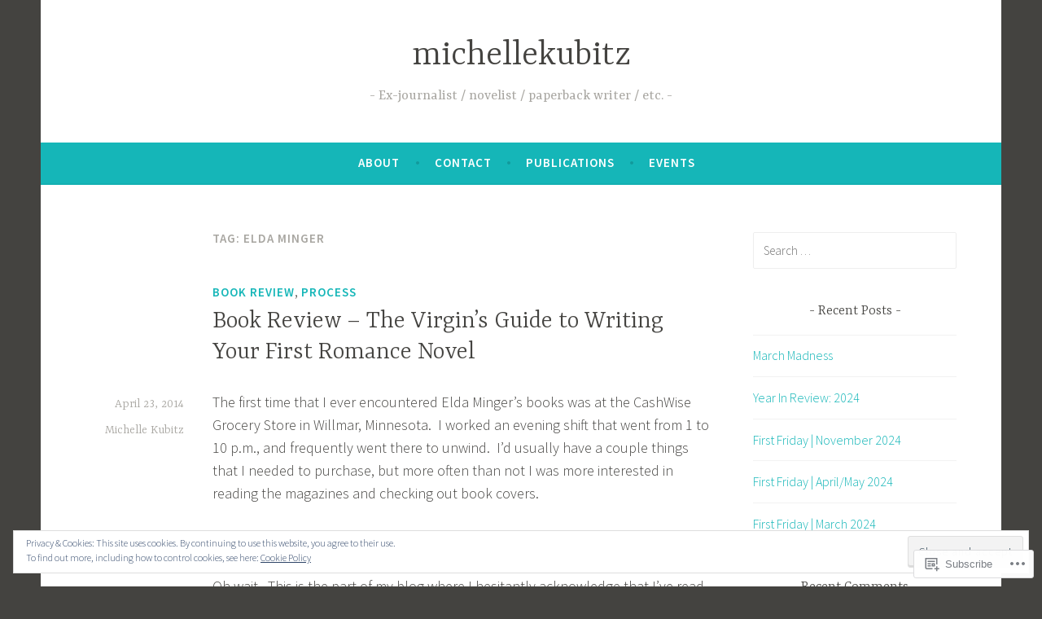

--- FILE ---
content_type: text/html; charset=UTF-8
request_url: https://michellekubitz.com/tag/elda-minger/
body_size: 22151
content:
<!DOCTYPE html>
<html lang="en">
<head>
<meta charset="UTF-8">
<meta name="viewport" content="width=device-width, initial-scale=1">
<link rel="profile" href="http://gmpg.org/xfn/11">

<title>Elda Minger &#8211; michellekubitz</title>
<meta name='robots' content='max-image-preview:large' />

<!-- Async WordPress.com Remote Login -->
<script id="wpcom_remote_login_js">
var wpcom_remote_login_extra_auth = '';
function wpcom_remote_login_remove_dom_node_id( element_id ) {
	var dom_node = document.getElementById( element_id );
	if ( dom_node ) { dom_node.parentNode.removeChild( dom_node ); }
}
function wpcom_remote_login_remove_dom_node_classes( class_name ) {
	var dom_nodes = document.querySelectorAll( '.' + class_name );
	for ( var i = 0; i < dom_nodes.length; i++ ) {
		dom_nodes[ i ].parentNode.removeChild( dom_nodes[ i ] );
	}
}
function wpcom_remote_login_final_cleanup() {
	wpcom_remote_login_remove_dom_node_classes( "wpcom_remote_login_msg" );
	wpcom_remote_login_remove_dom_node_id( "wpcom_remote_login_key" );
	wpcom_remote_login_remove_dom_node_id( "wpcom_remote_login_validate" );
	wpcom_remote_login_remove_dom_node_id( "wpcom_remote_login_js" );
	wpcom_remote_login_remove_dom_node_id( "wpcom_request_access_iframe" );
	wpcom_remote_login_remove_dom_node_id( "wpcom_request_access_styles" );
}

// Watch for messages back from the remote login
window.addEventListener( "message", function( e ) {
	if ( e.origin === "https://r-login.wordpress.com" ) {
		var data = {};
		try {
			data = JSON.parse( e.data );
		} catch( e ) {
			wpcom_remote_login_final_cleanup();
			return;
		}

		if ( data.msg === 'LOGIN' ) {
			// Clean up the login check iframe
			wpcom_remote_login_remove_dom_node_id( "wpcom_remote_login_key" );

			var id_regex = new RegExp( /^[0-9]+$/ );
			var token_regex = new RegExp( /^.*|.*|.*$/ );
			if (
				token_regex.test( data.token )
				&& id_regex.test( data.wpcomid )
			) {
				// We have everything we need to ask for a login
				var script = document.createElement( "script" );
				script.setAttribute( "id", "wpcom_remote_login_validate" );
				script.src = '/remote-login.php?wpcom_remote_login=validate'
					+ '&wpcomid=' + data.wpcomid
					+ '&token=' + encodeURIComponent( data.token )
					+ '&host=' + window.location.protocol
					+ '//' + window.location.hostname
					+ '&postid=44'
					+ '&is_singular=';
				document.body.appendChild( script );
			}

			return;
		}

		// Safari ITP, not logged in, so redirect
		if ( data.msg === 'LOGIN-REDIRECT' ) {
			window.location = 'https://wordpress.com/log-in?redirect_to=' + window.location.href;
			return;
		}

		// Safari ITP, storage access failed, remove the request
		if ( data.msg === 'LOGIN-REMOVE' ) {
			var css_zap = 'html { -webkit-transition: margin-top 1s; transition: margin-top 1s; } /* 9001 */ html { margin-top: 0 !important; } * html body { margin-top: 0 !important; } @media screen and ( max-width: 782px ) { html { margin-top: 0 !important; } * html body { margin-top: 0 !important; } }';
			var style_zap = document.createElement( 'style' );
			style_zap.type = 'text/css';
			style_zap.appendChild( document.createTextNode( css_zap ) );
			document.body.appendChild( style_zap );

			var e = document.getElementById( 'wpcom_request_access_iframe' );
			e.parentNode.removeChild( e );

			document.cookie = 'wordpress_com_login_access=denied; path=/; max-age=31536000';

			return;
		}

		// Safari ITP
		if ( data.msg === 'REQUEST_ACCESS' ) {
			console.log( 'request access: safari' );

			// Check ITP iframe enable/disable knob
			if ( wpcom_remote_login_extra_auth !== 'safari_itp_iframe' ) {
				return;
			}

			// If we are in a "private window" there is no ITP.
			var private_window = false;
			try {
				var opendb = window.openDatabase( null, null, null, null );
			} catch( e ) {
				private_window = true;
			}

			if ( private_window ) {
				console.log( 'private window' );
				return;
			}

			var iframe = document.createElement( 'iframe' );
			iframe.id = 'wpcom_request_access_iframe';
			iframe.setAttribute( 'scrolling', 'no' );
			iframe.setAttribute( 'sandbox', 'allow-storage-access-by-user-activation allow-scripts allow-same-origin allow-top-navigation-by-user-activation' );
			iframe.src = 'https://r-login.wordpress.com/remote-login.php?wpcom_remote_login=request_access&origin=' + encodeURIComponent( data.origin ) + '&wpcomid=' + encodeURIComponent( data.wpcomid );

			var css = 'html { -webkit-transition: margin-top 1s; transition: margin-top 1s; } /* 9001 */ html { margin-top: 46px !important; } * html body { margin-top: 46px !important; } @media screen and ( max-width: 660px ) { html { margin-top: 71px !important; } * html body { margin-top: 71px !important; } #wpcom_request_access_iframe { display: block; height: 71px !important; } } #wpcom_request_access_iframe { border: 0px; height: 46px; position: fixed; top: 0; left: 0; width: 100%; min-width: 100%; z-index: 99999; background: #23282d; } ';

			var style = document.createElement( 'style' );
			style.type = 'text/css';
			style.id = 'wpcom_request_access_styles';
			style.appendChild( document.createTextNode( css ) );
			document.body.appendChild( style );

			document.body.appendChild( iframe );
		}

		if ( data.msg === 'DONE' ) {
			wpcom_remote_login_final_cleanup();
		}
	}
}, false );

// Inject the remote login iframe after the page has had a chance to load
// more critical resources
window.addEventListener( "DOMContentLoaded", function( e ) {
	var iframe = document.createElement( "iframe" );
	iframe.style.display = "none";
	iframe.setAttribute( "scrolling", "no" );
	iframe.setAttribute( "id", "wpcom_remote_login_key" );
	iframe.src = "https://r-login.wordpress.com/remote-login.php"
		+ "?wpcom_remote_login=key"
		+ "&origin=aHR0cHM6Ly9taWNoZWxsZWt1Yml0ei5jb20%3D"
		+ "&wpcomid=49993938"
		+ "&time=" + Math.floor( Date.now() / 1000 );
	document.body.appendChild( iframe );
}, false );
</script>
<link rel='dns-prefetch' href='//s0.wp.com' />
<link rel='dns-prefetch' href='//fonts-api.wp.com' />
<link rel="alternate" type="application/rss+xml" title="michellekubitz &raquo; Feed" href="https://michellekubitz.com/feed/" />
<link rel="alternate" type="application/rss+xml" title="michellekubitz &raquo; Comments Feed" href="https://michellekubitz.com/comments/feed/" />
<link rel="alternate" type="application/rss+xml" title="michellekubitz &raquo; Elda Minger Tag Feed" href="https://michellekubitz.com/tag/elda-minger/feed/" />
	<script type="text/javascript">
		/* <![CDATA[ */
		function addLoadEvent(func) {
			var oldonload = window.onload;
			if (typeof window.onload != 'function') {
				window.onload = func;
			} else {
				window.onload = function () {
					oldonload();
					func();
				}
			}
		}
		/* ]]> */
	</script>
	<link crossorigin='anonymous' rel='stylesheet' id='all-css-0-1' href='/wp-content/mu-plugins/widgets/eu-cookie-law/templates/style.css?m=1642463000i&cssminify=yes' type='text/css' media='all' />
<style id='wp-emoji-styles-inline-css'>

	img.wp-smiley, img.emoji {
		display: inline !important;
		border: none !important;
		box-shadow: none !important;
		height: 1em !important;
		width: 1em !important;
		margin: 0 0.07em !important;
		vertical-align: -0.1em !important;
		background: none !important;
		padding: 0 !important;
	}
/*# sourceURL=wp-emoji-styles-inline-css */
</style>
<link crossorigin='anonymous' rel='stylesheet' id='all-css-2-1' href='/wp-content/plugins/gutenberg-core/v22.2.0/build/styles/block-library/style.css?m=1764855221i&cssminify=yes' type='text/css' media='all' />
<style id='wp-block-library-inline-css'>
.has-text-align-justify {
	text-align:justify;
}
.has-text-align-justify{text-align:justify;}

/*# sourceURL=wp-block-library-inline-css */
</style><style id='global-styles-inline-css'>
:root{--wp--preset--aspect-ratio--square: 1;--wp--preset--aspect-ratio--4-3: 4/3;--wp--preset--aspect-ratio--3-4: 3/4;--wp--preset--aspect-ratio--3-2: 3/2;--wp--preset--aspect-ratio--2-3: 2/3;--wp--preset--aspect-ratio--16-9: 16/9;--wp--preset--aspect-ratio--9-16: 9/16;--wp--preset--color--black: #404040;--wp--preset--color--cyan-bluish-gray: #abb8c3;--wp--preset--color--white: #ffffff;--wp--preset--color--pale-pink: #f78da7;--wp--preset--color--vivid-red: #cf2e2e;--wp--preset--color--luminous-vivid-orange: #ff6900;--wp--preset--color--luminous-vivid-amber: #fcb900;--wp--preset--color--light-green-cyan: #7bdcb5;--wp--preset--color--vivid-green-cyan: #00d084;--wp--preset--color--pale-cyan-blue: #8ed1fc;--wp--preset--color--vivid-cyan-blue: #0693e3;--wp--preset--color--vivid-purple: #9b51e0;--wp--preset--color--dark-gray: #444340;--wp--preset--color--medium-gray: #a8a6a1;--wp--preset--color--light-gray: #e6e6e6;--wp--preset--color--blue: #15b6b8;--wp--preset--color--dark-blue: #0c8384;--wp--preset--gradient--vivid-cyan-blue-to-vivid-purple: linear-gradient(135deg,rgb(6,147,227) 0%,rgb(155,81,224) 100%);--wp--preset--gradient--light-green-cyan-to-vivid-green-cyan: linear-gradient(135deg,rgb(122,220,180) 0%,rgb(0,208,130) 100%);--wp--preset--gradient--luminous-vivid-amber-to-luminous-vivid-orange: linear-gradient(135deg,rgb(252,185,0) 0%,rgb(255,105,0) 100%);--wp--preset--gradient--luminous-vivid-orange-to-vivid-red: linear-gradient(135deg,rgb(255,105,0) 0%,rgb(207,46,46) 100%);--wp--preset--gradient--very-light-gray-to-cyan-bluish-gray: linear-gradient(135deg,rgb(238,238,238) 0%,rgb(169,184,195) 100%);--wp--preset--gradient--cool-to-warm-spectrum: linear-gradient(135deg,rgb(74,234,220) 0%,rgb(151,120,209) 20%,rgb(207,42,186) 40%,rgb(238,44,130) 60%,rgb(251,105,98) 80%,rgb(254,248,76) 100%);--wp--preset--gradient--blush-light-purple: linear-gradient(135deg,rgb(255,206,236) 0%,rgb(152,150,240) 100%);--wp--preset--gradient--blush-bordeaux: linear-gradient(135deg,rgb(254,205,165) 0%,rgb(254,45,45) 50%,rgb(107,0,62) 100%);--wp--preset--gradient--luminous-dusk: linear-gradient(135deg,rgb(255,203,112) 0%,rgb(199,81,192) 50%,rgb(65,88,208) 100%);--wp--preset--gradient--pale-ocean: linear-gradient(135deg,rgb(255,245,203) 0%,rgb(182,227,212) 50%,rgb(51,167,181) 100%);--wp--preset--gradient--electric-grass: linear-gradient(135deg,rgb(202,248,128) 0%,rgb(113,206,126) 100%);--wp--preset--gradient--midnight: linear-gradient(135deg,rgb(2,3,129) 0%,rgb(40,116,252) 100%);--wp--preset--font-size--small: 13px;--wp--preset--font-size--medium: 20px;--wp--preset--font-size--large: 36px;--wp--preset--font-size--x-large: 42px;--wp--preset--font-family--albert-sans: 'Albert Sans', sans-serif;--wp--preset--font-family--alegreya: Alegreya, serif;--wp--preset--font-family--arvo: Arvo, serif;--wp--preset--font-family--bodoni-moda: 'Bodoni Moda', serif;--wp--preset--font-family--bricolage-grotesque: 'Bricolage Grotesque', sans-serif;--wp--preset--font-family--cabin: Cabin, sans-serif;--wp--preset--font-family--chivo: Chivo, sans-serif;--wp--preset--font-family--commissioner: Commissioner, sans-serif;--wp--preset--font-family--cormorant: Cormorant, serif;--wp--preset--font-family--courier-prime: 'Courier Prime', monospace;--wp--preset--font-family--crimson-pro: 'Crimson Pro', serif;--wp--preset--font-family--dm-mono: 'DM Mono', monospace;--wp--preset--font-family--dm-sans: 'DM Sans', sans-serif;--wp--preset--font-family--dm-serif-display: 'DM Serif Display', serif;--wp--preset--font-family--domine: Domine, serif;--wp--preset--font-family--eb-garamond: 'EB Garamond', serif;--wp--preset--font-family--epilogue: Epilogue, sans-serif;--wp--preset--font-family--fahkwang: Fahkwang, sans-serif;--wp--preset--font-family--figtree: Figtree, sans-serif;--wp--preset--font-family--fira-sans: 'Fira Sans', sans-serif;--wp--preset--font-family--fjalla-one: 'Fjalla One', sans-serif;--wp--preset--font-family--fraunces: Fraunces, serif;--wp--preset--font-family--gabarito: Gabarito, system-ui;--wp--preset--font-family--ibm-plex-mono: 'IBM Plex Mono', monospace;--wp--preset--font-family--ibm-plex-sans: 'IBM Plex Sans', sans-serif;--wp--preset--font-family--ibarra-real-nova: 'Ibarra Real Nova', serif;--wp--preset--font-family--instrument-serif: 'Instrument Serif', serif;--wp--preset--font-family--inter: Inter, sans-serif;--wp--preset--font-family--josefin-sans: 'Josefin Sans', sans-serif;--wp--preset--font-family--jost: Jost, sans-serif;--wp--preset--font-family--libre-baskerville: 'Libre Baskerville', serif;--wp--preset--font-family--libre-franklin: 'Libre Franklin', sans-serif;--wp--preset--font-family--literata: Literata, serif;--wp--preset--font-family--lora: Lora, serif;--wp--preset--font-family--merriweather: Merriweather, serif;--wp--preset--font-family--montserrat: Montserrat, sans-serif;--wp--preset--font-family--newsreader: Newsreader, serif;--wp--preset--font-family--noto-sans-mono: 'Noto Sans Mono', sans-serif;--wp--preset--font-family--nunito: Nunito, sans-serif;--wp--preset--font-family--open-sans: 'Open Sans', sans-serif;--wp--preset--font-family--overpass: Overpass, sans-serif;--wp--preset--font-family--pt-serif: 'PT Serif', serif;--wp--preset--font-family--petrona: Petrona, serif;--wp--preset--font-family--piazzolla: Piazzolla, serif;--wp--preset--font-family--playfair-display: 'Playfair Display', serif;--wp--preset--font-family--plus-jakarta-sans: 'Plus Jakarta Sans', sans-serif;--wp--preset--font-family--poppins: Poppins, sans-serif;--wp--preset--font-family--raleway: Raleway, sans-serif;--wp--preset--font-family--roboto: Roboto, sans-serif;--wp--preset--font-family--roboto-slab: 'Roboto Slab', serif;--wp--preset--font-family--rubik: Rubik, sans-serif;--wp--preset--font-family--rufina: Rufina, serif;--wp--preset--font-family--sora: Sora, sans-serif;--wp--preset--font-family--source-sans-3: 'Source Sans 3', sans-serif;--wp--preset--font-family--source-serif-4: 'Source Serif 4', serif;--wp--preset--font-family--space-mono: 'Space Mono', monospace;--wp--preset--font-family--syne: Syne, sans-serif;--wp--preset--font-family--texturina: Texturina, serif;--wp--preset--font-family--urbanist: Urbanist, sans-serif;--wp--preset--font-family--work-sans: 'Work Sans', sans-serif;--wp--preset--spacing--20: 0.44rem;--wp--preset--spacing--30: 0.67rem;--wp--preset--spacing--40: 1rem;--wp--preset--spacing--50: 1.5rem;--wp--preset--spacing--60: 2.25rem;--wp--preset--spacing--70: 3.38rem;--wp--preset--spacing--80: 5.06rem;--wp--preset--shadow--natural: 6px 6px 9px rgba(0, 0, 0, 0.2);--wp--preset--shadow--deep: 12px 12px 50px rgba(0, 0, 0, 0.4);--wp--preset--shadow--sharp: 6px 6px 0px rgba(0, 0, 0, 0.2);--wp--preset--shadow--outlined: 6px 6px 0px -3px rgb(255, 255, 255), 6px 6px rgb(0, 0, 0);--wp--preset--shadow--crisp: 6px 6px 0px rgb(0, 0, 0);}:where(.is-layout-flex){gap: 0.5em;}:where(.is-layout-grid){gap: 0.5em;}body .is-layout-flex{display: flex;}.is-layout-flex{flex-wrap: wrap;align-items: center;}.is-layout-flex > :is(*, div){margin: 0;}body .is-layout-grid{display: grid;}.is-layout-grid > :is(*, div){margin: 0;}:where(.wp-block-columns.is-layout-flex){gap: 2em;}:where(.wp-block-columns.is-layout-grid){gap: 2em;}:where(.wp-block-post-template.is-layout-flex){gap: 1.25em;}:where(.wp-block-post-template.is-layout-grid){gap: 1.25em;}.has-black-color{color: var(--wp--preset--color--black) !important;}.has-cyan-bluish-gray-color{color: var(--wp--preset--color--cyan-bluish-gray) !important;}.has-white-color{color: var(--wp--preset--color--white) !important;}.has-pale-pink-color{color: var(--wp--preset--color--pale-pink) !important;}.has-vivid-red-color{color: var(--wp--preset--color--vivid-red) !important;}.has-luminous-vivid-orange-color{color: var(--wp--preset--color--luminous-vivid-orange) !important;}.has-luminous-vivid-amber-color{color: var(--wp--preset--color--luminous-vivid-amber) !important;}.has-light-green-cyan-color{color: var(--wp--preset--color--light-green-cyan) !important;}.has-vivid-green-cyan-color{color: var(--wp--preset--color--vivid-green-cyan) !important;}.has-pale-cyan-blue-color{color: var(--wp--preset--color--pale-cyan-blue) !important;}.has-vivid-cyan-blue-color{color: var(--wp--preset--color--vivid-cyan-blue) !important;}.has-vivid-purple-color{color: var(--wp--preset--color--vivid-purple) !important;}.has-black-background-color{background-color: var(--wp--preset--color--black) !important;}.has-cyan-bluish-gray-background-color{background-color: var(--wp--preset--color--cyan-bluish-gray) !important;}.has-white-background-color{background-color: var(--wp--preset--color--white) !important;}.has-pale-pink-background-color{background-color: var(--wp--preset--color--pale-pink) !important;}.has-vivid-red-background-color{background-color: var(--wp--preset--color--vivid-red) !important;}.has-luminous-vivid-orange-background-color{background-color: var(--wp--preset--color--luminous-vivid-orange) !important;}.has-luminous-vivid-amber-background-color{background-color: var(--wp--preset--color--luminous-vivid-amber) !important;}.has-light-green-cyan-background-color{background-color: var(--wp--preset--color--light-green-cyan) !important;}.has-vivid-green-cyan-background-color{background-color: var(--wp--preset--color--vivid-green-cyan) !important;}.has-pale-cyan-blue-background-color{background-color: var(--wp--preset--color--pale-cyan-blue) !important;}.has-vivid-cyan-blue-background-color{background-color: var(--wp--preset--color--vivid-cyan-blue) !important;}.has-vivid-purple-background-color{background-color: var(--wp--preset--color--vivid-purple) !important;}.has-black-border-color{border-color: var(--wp--preset--color--black) !important;}.has-cyan-bluish-gray-border-color{border-color: var(--wp--preset--color--cyan-bluish-gray) !important;}.has-white-border-color{border-color: var(--wp--preset--color--white) !important;}.has-pale-pink-border-color{border-color: var(--wp--preset--color--pale-pink) !important;}.has-vivid-red-border-color{border-color: var(--wp--preset--color--vivid-red) !important;}.has-luminous-vivid-orange-border-color{border-color: var(--wp--preset--color--luminous-vivid-orange) !important;}.has-luminous-vivid-amber-border-color{border-color: var(--wp--preset--color--luminous-vivid-amber) !important;}.has-light-green-cyan-border-color{border-color: var(--wp--preset--color--light-green-cyan) !important;}.has-vivid-green-cyan-border-color{border-color: var(--wp--preset--color--vivid-green-cyan) !important;}.has-pale-cyan-blue-border-color{border-color: var(--wp--preset--color--pale-cyan-blue) !important;}.has-vivid-cyan-blue-border-color{border-color: var(--wp--preset--color--vivid-cyan-blue) !important;}.has-vivid-purple-border-color{border-color: var(--wp--preset--color--vivid-purple) !important;}.has-vivid-cyan-blue-to-vivid-purple-gradient-background{background: var(--wp--preset--gradient--vivid-cyan-blue-to-vivid-purple) !important;}.has-light-green-cyan-to-vivid-green-cyan-gradient-background{background: var(--wp--preset--gradient--light-green-cyan-to-vivid-green-cyan) !important;}.has-luminous-vivid-amber-to-luminous-vivid-orange-gradient-background{background: var(--wp--preset--gradient--luminous-vivid-amber-to-luminous-vivid-orange) !important;}.has-luminous-vivid-orange-to-vivid-red-gradient-background{background: var(--wp--preset--gradient--luminous-vivid-orange-to-vivid-red) !important;}.has-very-light-gray-to-cyan-bluish-gray-gradient-background{background: var(--wp--preset--gradient--very-light-gray-to-cyan-bluish-gray) !important;}.has-cool-to-warm-spectrum-gradient-background{background: var(--wp--preset--gradient--cool-to-warm-spectrum) !important;}.has-blush-light-purple-gradient-background{background: var(--wp--preset--gradient--blush-light-purple) !important;}.has-blush-bordeaux-gradient-background{background: var(--wp--preset--gradient--blush-bordeaux) !important;}.has-luminous-dusk-gradient-background{background: var(--wp--preset--gradient--luminous-dusk) !important;}.has-pale-ocean-gradient-background{background: var(--wp--preset--gradient--pale-ocean) !important;}.has-electric-grass-gradient-background{background: var(--wp--preset--gradient--electric-grass) !important;}.has-midnight-gradient-background{background: var(--wp--preset--gradient--midnight) !important;}.has-small-font-size{font-size: var(--wp--preset--font-size--small) !important;}.has-medium-font-size{font-size: var(--wp--preset--font-size--medium) !important;}.has-large-font-size{font-size: var(--wp--preset--font-size--large) !important;}.has-x-large-font-size{font-size: var(--wp--preset--font-size--x-large) !important;}.has-albert-sans-font-family{font-family: var(--wp--preset--font-family--albert-sans) !important;}.has-alegreya-font-family{font-family: var(--wp--preset--font-family--alegreya) !important;}.has-arvo-font-family{font-family: var(--wp--preset--font-family--arvo) !important;}.has-bodoni-moda-font-family{font-family: var(--wp--preset--font-family--bodoni-moda) !important;}.has-bricolage-grotesque-font-family{font-family: var(--wp--preset--font-family--bricolage-grotesque) !important;}.has-cabin-font-family{font-family: var(--wp--preset--font-family--cabin) !important;}.has-chivo-font-family{font-family: var(--wp--preset--font-family--chivo) !important;}.has-commissioner-font-family{font-family: var(--wp--preset--font-family--commissioner) !important;}.has-cormorant-font-family{font-family: var(--wp--preset--font-family--cormorant) !important;}.has-courier-prime-font-family{font-family: var(--wp--preset--font-family--courier-prime) !important;}.has-crimson-pro-font-family{font-family: var(--wp--preset--font-family--crimson-pro) !important;}.has-dm-mono-font-family{font-family: var(--wp--preset--font-family--dm-mono) !important;}.has-dm-sans-font-family{font-family: var(--wp--preset--font-family--dm-sans) !important;}.has-dm-serif-display-font-family{font-family: var(--wp--preset--font-family--dm-serif-display) !important;}.has-domine-font-family{font-family: var(--wp--preset--font-family--domine) !important;}.has-eb-garamond-font-family{font-family: var(--wp--preset--font-family--eb-garamond) !important;}.has-epilogue-font-family{font-family: var(--wp--preset--font-family--epilogue) !important;}.has-fahkwang-font-family{font-family: var(--wp--preset--font-family--fahkwang) !important;}.has-figtree-font-family{font-family: var(--wp--preset--font-family--figtree) !important;}.has-fira-sans-font-family{font-family: var(--wp--preset--font-family--fira-sans) !important;}.has-fjalla-one-font-family{font-family: var(--wp--preset--font-family--fjalla-one) !important;}.has-fraunces-font-family{font-family: var(--wp--preset--font-family--fraunces) !important;}.has-gabarito-font-family{font-family: var(--wp--preset--font-family--gabarito) !important;}.has-ibm-plex-mono-font-family{font-family: var(--wp--preset--font-family--ibm-plex-mono) !important;}.has-ibm-plex-sans-font-family{font-family: var(--wp--preset--font-family--ibm-plex-sans) !important;}.has-ibarra-real-nova-font-family{font-family: var(--wp--preset--font-family--ibarra-real-nova) !important;}.has-instrument-serif-font-family{font-family: var(--wp--preset--font-family--instrument-serif) !important;}.has-inter-font-family{font-family: var(--wp--preset--font-family--inter) !important;}.has-josefin-sans-font-family{font-family: var(--wp--preset--font-family--josefin-sans) !important;}.has-jost-font-family{font-family: var(--wp--preset--font-family--jost) !important;}.has-libre-baskerville-font-family{font-family: var(--wp--preset--font-family--libre-baskerville) !important;}.has-libre-franklin-font-family{font-family: var(--wp--preset--font-family--libre-franklin) !important;}.has-literata-font-family{font-family: var(--wp--preset--font-family--literata) !important;}.has-lora-font-family{font-family: var(--wp--preset--font-family--lora) !important;}.has-merriweather-font-family{font-family: var(--wp--preset--font-family--merriweather) !important;}.has-montserrat-font-family{font-family: var(--wp--preset--font-family--montserrat) !important;}.has-newsreader-font-family{font-family: var(--wp--preset--font-family--newsreader) !important;}.has-noto-sans-mono-font-family{font-family: var(--wp--preset--font-family--noto-sans-mono) !important;}.has-nunito-font-family{font-family: var(--wp--preset--font-family--nunito) !important;}.has-open-sans-font-family{font-family: var(--wp--preset--font-family--open-sans) !important;}.has-overpass-font-family{font-family: var(--wp--preset--font-family--overpass) !important;}.has-pt-serif-font-family{font-family: var(--wp--preset--font-family--pt-serif) !important;}.has-petrona-font-family{font-family: var(--wp--preset--font-family--petrona) !important;}.has-piazzolla-font-family{font-family: var(--wp--preset--font-family--piazzolla) !important;}.has-playfair-display-font-family{font-family: var(--wp--preset--font-family--playfair-display) !important;}.has-plus-jakarta-sans-font-family{font-family: var(--wp--preset--font-family--plus-jakarta-sans) !important;}.has-poppins-font-family{font-family: var(--wp--preset--font-family--poppins) !important;}.has-raleway-font-family{font-family: var(--wp--preset--font-family--raleway) !important;}.has-roboto-font-family{font-family: var(--wp--preset--font-family--roboto) !important;}.has-roboto-slab-font-family{font-family: var(--wp--preset--font-family--roboto-slab) !important;}.has-rubik-font-family{font-family: var(--wp--preset--font-family--rubik) !important;}.has-rufina-font-family{font-family: var(--wp--preset--font-family--rufina) !important;}.has-sora-font-family{font-family: var(--wp--preset--font-family--sora) !important;}.has-source-sans-3-font-family{font-family: var(--wp--preset--font-family--source-sans-3) !important;}.has-source-serif-4-font-family{font-family: var(--wp--preset--font-family--source-serif-4) !important;}.has-space-mono-font-family{font-family: var(--wp--preset--font-family--space-mono) !important;}.has-syne-font-family{font-family: var(--wp--preset--font-family--syne) !important;}.has-texturina-font-family{font-family: var(--wp--preset--font-family--texturina) !important;}.has-urbanist-font-family{font-family: var(--wp--preset--font-family--urbanist) !important;}.has-work-sans-font-family{font-family: var(--wp--preset--font-family--work-sans) !important;}
/*# sourceURL=global-styles-inline-css */
</style>

<style id='classic-theme-styles-inline-css'>
/*! This file is auto-generated */
.wp-block-button__link{color:#fff;background-color:#32373c;border-radius:9999px;box-shadow:none;text-decoration:none;padding:calc(.667em + 2px) calc(1.333em + 2px);font-size:1.125em}.wp-block-file__button{background:#32373c;color:#fff;text-decoration:none}
/*# sourceURL=/wp-includes/css/classic-themes.min.css */
</style>
<link crossorigin='anonymous' rel='stylesheet' id='all-css-4-1' href='/_static/??-eJx9j9sKwjAQRH/IzVqptT6I35LLUqNJG7KJ1b83pXhBpS/LMpyZYXAMoIc+UZ8wuNzZnlEPyg36wrgRVSsqYOuDI4h0FTUay+lFAKe7I6GZV/gR5DO8syIV3QeZJsKTsZIc+YIt2UZrOkrFzs8fEt2WLaHUgFIhEjOU6232kE6li398s4whKzQySvy/45uaR0/Y0R+q3bZp13Wzr88P2uh31g==&cssminify=yes' type='text/css' media='all' />
<link rel='stylesheet' id='dara-fonts-css' href='https://fonts-api.wp.com/css?family=Source+Sans+Pro%3A300%2C300italic%2C400%2C400italic%2C600%7CYrsa%3A300%2C400%2C700&#038;subset=latin%2Clatin-ext' media='all' />
<link crossorigin='anonymous' rel='stylesheet' id='all-css-6-1' href='/_static/??-eJx9jtsKwjAQRH/IuHipxQfxUyRd15iabEJ2Q/HvTcGHiuLbHJgzDEzZYGIlVojV5FCdZ4GRNFt8vBmkMlw8IzhiKr4J8juuUWQFi029UySBXAe42mJhHhF9BjJTxhS/+osPhYaQXIsOWmuB/yRHyYSEVn3iDzC3YH2Z1XM8bfput+2Ph303vgBS0l/q&cssminify=yes' type='text/css' media='all' />
<link crossorigin='anonymous' rel='stylesheet' id='print-css-7-1' href='/wp-content/mu-plugins/global-print/global-print.css?m=1465851035i&cssminify=yes' type='text/css' media='print' />
<style id='jetpack-global-styles-frontend-style-inline-css'>
:root { --font-headings: unset; --font-base: unset; --font-headings-default: -apple-system,BlinkMacSystemFont,"Segoe UI",Roboto,Oxygen-Sans,Ubuntu,Cantarell,"Helvetica Neue",sans-serif; --font-base-default: -apple-system,BlinkMacSystemFont,"Segoe UI",Roboto,Oxygen-Sans,Ubuntu,Cantarell,"Helvetica Neue",sans-serif;}
/*# sourceURL=jetpack-global-styles-frontend-style-inline-css */
</style>
<link crossorigin='anonymous' rel='stylesheet' id='all-css-10-1' href='/wp-content/themes/h4/global.css?m=1420737423i&cssminify=yes' type='text/css' media='all' />
<script type="text/javascript" id="wpcom-actionbar-placeholder-js-extra">
/* <![CDATA[ */
var actionbardata = {"siteID":"49993938","postID":"0","siteURL":"https://michellekubitz.com","xhrURL":"https://michellekubitz.com/wp-admin/admin-ajax.php","nonce":"783c986058","isLoggedIn":"","statusMessage":"","subsEmailDefault":"instantly","proxyScriptUrl":"https://s0.wp.com/wp-content/js/wpcom-proxy-request.js?m=1513050504i&amp;ver=20211021","i18n":{"followedText":"New posts from this site will now appear in your \u003Ca href=\"https://wordpress.com/reader\"\u003EReader\u003C/a\u003E","foldBar":"Collapse this bar","unfoldBar":"Expand this bar","shortLinkCopied":"Shortlink copied to clipboard."}};
//# sourceURL=wpcom-actionbar-placeholder-js-extra
/* ]]> */
</script>
<script type="text/javascript" id="jetpack-mu-wpcom-settings-js-before">
/* <![CDATA[ */
var JETPACK_MU_WPCOM_SETTINGS = {"assetsUrl":"https://s0.wp.com/wp-content/mu-plugins/jetpack-mu-wpcom-plugin/sun/jetpack_vendor/automattic/jetpack-mu-wpcom/src/build/"};
//# sourceURL=jetpack-mu-wpcom-settings-js-before
/* ]]> */
</script>
<script crossorigin='anonymous' type='text/javascript'  src='/_static/??/wp-content/js/rlt-proxy.js,/wp-content/blog-plugins/wordads-classes/js/cmp/v2/cmp-non-gdpr.js?m=1720530689j'></script>
<script type="text/javascript" id="rlt-proxy-js-after">
/* <![CDATA[ */
	rltInitialize( {"token":null,"iframeOrigins":["https:\/\/widgets.wp.com"]} );
//# sourceURL=rlt-proxy-js-after
/* ]]> */
</script>
<link rel="EditURI" type="application/rsd+xml" title="RSD" href="https://michellekubitz.wordpress.com/xmlrpc.php?rsd" />
<meta name="generator" content="WordPress.com" />

<!-- Jetpack Open Graph Tags -->
<meta property="og:type" content="website" />
<meta property="og:title" content="Elda Minger &#8211; michellekubitz" />
<meta property="og:url" content="https://michellekubitz.com/tag/elda-minger/" />
<meta property="og:site_name" content="michellekubitz" />
<meta property="og:image" content="https://secure.gravatar.com/blavatar/651a9c116f26e73093e309fae75f3ed97ed4969568afc88e93f0dc6c374e3b78?s=200&#038;ts=1768039947" />
<meta property="og:image:width" content="200" />
<meta property="og:image:height" content="200" />
<meta property="og:image:alt" content="" />
<meta property="og:locale" content="en_US" />
<meta name="twitter:creator" content="@shelleybakes" />
<meta name="twitter:site" content="@shelleybakes" />

<!-- End Jetpack Open Graph Tags -->
<link rel="shortcut icon" type="image/x-icon" href="https://secure.gravatar.com/blavatar/651a9c116f26e73093e309fae75f3ed97ed4969568afc88e93f0dc6c374e3b78?s=32" sizes="16x16" />
<link rel="icon" type="image/x-icon" href="https://secure.gravatar.com/blavatar/651a9c116f26e73093e309fae75f3ed97ed4969568afc88e93f0dc6c374e3b78?s=32" sizes="16x16" />
<link rel="apple-touch-icon" href="https://secure.gravatar.com/blavatar/651a9c116f26e73093e309fae75f3ed97ed4969568afc88e93f0dc6c374e3b78?s=114" />
<link rel='openid.server' href='https://michellekubitz.com/?openidserver=1' />
<link rel='openid.delegate' href='https://michellekubitz.com/' />
<link rel="search" type="application/opensearchdescription+xml" href="https://michellekubitz.com/osd.xml" title="michellekubitz" />
<link rel="search" type="application/opensearchdescription+xml" href="https://s1.wp.com/opensearch.xml" title="WordPress.com" />
<style type="text/css">.recentcomments a{display:inline !important;padding:0 !important;margin:0 !important;}</style>		<style type="text/css">
			.recentcomments a {
				display: inline !important;
				padding: 0 !important;
				margin: 0 !important;
			}

			table.recentcommentsavatartop img.avatar, table.recentcommentsavatarend img.avatar {
				border: 0px;
				margin: 0;
			}

			table.recentcommentsavatartop a, table.recentcommentsavatarend a {
				border: 0px !important;
				background-color: transparent !important;
			}

			td.recentcommentsavatarend, td.recentcommentsavatartop {
				padding: 0px 0px 1px 0px;
				margin: 0px;
			}

			td.recentcommentstextend {
				border: none !important;
				padding: 0px 0px 2px 10px;
			}

			.rtl td.recentcommentstextend {
				padding: 0px 10px 2px 0px;
			}

			td.recentcommentstexttop {
				border: none;
				padding: 0px 0px 0px 10px;
			}

			.rtl td.recentcommentstexttop {
				padding: 0px 10px 0px 0px;
			}
		</style>
		<meta name="description" content="Posts about Elda Minger written by Michelle Kubitz" />
		<script type="text/javascript">

			window.doNotSellCallback = function() {

				var linkElements = [
					'a[href="https://wordpress.com/?ref=footer_blog"]',
					'a[href="https://wordpress.com/?ref=footer_website"]',
					'a[href="https://wordpress.com/?ref=vertical_footer"]',
					'a[href^="https://wordpress.com/?ref=footer_segment_"]',
				].join(',');

				var dnsLink = document.createElement( 'a' );
				dnsLink.href = 'https://wordpress.com/advertising-program-optout/';
				dnsLink.classList.add( 'do-not-sell-link' );
				dnsLink.rel = 'nofollow';
				dnsLink.style.marginLeft = '0.5em';
				dnsLink.textContent = 'Do Not Sell or Share My Personal Information';

				var creditLinks = document.querySelectorAll( linkElements );

				if ( 0 === creditLinks.length ) {
					return false;
				}

				Array.prototype.forEach.call( creditLinks, function( el ) {
					el.insertAdjacentElement( 'afterend', dnsLink );
				});

				return true;
			};

		</script>
		<script type="text/javascript">
	window.google_analytics_uacct = "UA-52447-2";
</script>

<script type="text/javascript">
	var _gaq = _gaq || [];
	_gaq.push(['_setAccount', 'UA-52447-2']);
	_gaq.push(['_gat._anonymizeIp']);
	_gaq.push(['_setDomainName', 'none']);
	_gaq.push(['_setAllowLinker', true]);
	_gaq.push(['_initData']);
	_gaq.push(['_trackPageview']);

	(function() {
		var ga = document.createElement('script'); ga.type = 'text/javascript'; ga.async = true;
		ga.src = ('https:' == document.location.protocol ? 'https://ssl' : 'http://www') + '.google-analytics.com/ga.js';
		(document.getElementsByTagName('head')[0] || document.getElementsByTagName('body')[0]).appendChild(ga);
	})();
</script>
<link crossorigin='anonymous' rel='stylesheet' id='all-css-0-3' href='/_static/??-eJydzEkKgDAQRNELqYUzLsSzhKQJDhmwO3h9FQRdu6sHxccRcx28kBe4lMct2dkzFpKo9PoYnDxcMGkjxjEbS8KwIZidlGFo/qi4lOF39bqJsrty77qLkxvLvq2rfuiadjkBszFD6w==&cssminify=yes' type='text/css' media='all' />
</head>

<body class="archive tag tag-elda-minger tag-15922659 wp-embed-responsive wp-theme-pubdara customizer-styles-applied hfeed not-multi-author display-header-text jetpack-reblog-enabled">
<div id="page" class="site">
	<a class="skip-link screen-reader-text" href="#content">Skip to content</a>

	<header id="masthead" class="site-header" role="banner">

		
				<div class="site-branding">
										<p class="site-title"><a href="https://michellekubitz.com/" rel="home">michellekubitz</a></p>
							<p class="site-description">Ex-journalist / novelist / paperback writer / etc.</p>
			
					</div><!-- .site-branding -->

		<nav id="site-navigation" class="main-navigation" role="navigation">
	<button class="menu-toggle" aria-controls="top-menu" aria-expanded="false">Menu</button>
	<div class="menu-about-container"><ul id="top-menu" class="menu"><li id="menu-item-14" class="menu-item menu-item-type-post_type menu-item-object-page menu-item-14"><a href="https://michellekubitz.com/about-2/">About</a></li>
<li id="menu-item-18" class="menu-item menu-item-type-post_type menu-item-object-page menu-item-18"><a href="https://michellekubitz.com/contact/">Contact</a></li>
<li id="menu-item-23" class="menu-item menu-item-type-post_type menu-item-object-page menu-item-23"><a href="https://michellekubitz.com/publications/">Publications</a></li>
<li id="menu-item-747" class="menu-item menu-item-type-post_type menu-item-object-page menu-item-747"><a href="https://michellekubitz.com/events/">Events</a></li>
</ul></div>	</nav>

	</header>

	
	<div id="content" class="site-content">

	<div id="primary" class="content-area">
		<main id="main" class="site-main" role="main">

		
			<header class="page-header">
				<h1 class="page-title">Tag: <span>Elda Minger</span></h1>			</header>
			
<article id="post-44" class="post-44 post type-post status-publish format-standard hentry category-book-review category-process tag-elda-minger tag-harlequin tag-process tag-romance without-featured-image">
	
	<header class="entry-header">
		<span class="cat-links"><a href="https://michellekubitz.com/category/book-review/" rel="category tag">Book Review</a>, <a href="https://michellekubitz.com/category/process/" rel="category tag">Process</a></span><h2 class="entry-title"><a href="https://michellekubitz.com/2014/04/23/book-review-the-virgins-guide-to-writing-your-first-romance-novel/" rel="bookmark">Book Review &#8211; The Virgin&#8217;s Guide to Writing Your First Romance&nbsp;Novel</a></h2>	</header>

	<div class="entry-body">
							<div class="entry-meta">
			<span class="posted-on"><a href="https://michellekubitz.com/2014/04/23/book-review-the-virgins-guide-to-writing-your-first-romance-novel/" rel="bookmark"><time class="entry-date published" datetime="2014-04-23T13:51:53-05:00">April 23, 2014</time><time class="updated" datetime="2014-04-23T13:53:10-05:00">April 23, 2014</time></a></span><span class="byline"> <span class="author vcard"><a class="url fn n" href="https://michellekubitz.com/author/skmahannah/">Michelle Kubitz</a></span></span>		</div><!-- .entry-meta -->		
		<div class="entry-content">
			<p>The first time that I ever encountered Elda Minger&#8217;s books was at the CashWise Grocery Store in Willmar, Minnesota.  I worked an evening shift that went from 1 to 10 p.m., and frequently went there to unwind.  I&#8217;d usually have a couple things that I needed to purchase, but more often than not I was more interested in reading the magazines and checking out book covers.</p>
<p>And that is where I found Elda Minger&#8217;s books *mumblemumblemumblemumble.&#8221;</p>
<p>Oh wait.  This is the part of my blog where I hesitantly acknowledge that I&#8217;ve read (and enjoyed) Harlequin romance novels.  So &#8211; back in the early aughts, I bought Elda Minger&#8217;s &#8220;Night Rhythms&#8221; at CashWise and although many of the other Harlequin&#8217;s I&#8217;ve picked up over the years have been donated or discarded, I like Minger&#8217;s book.  And I may have a major in English and my shelves may be filled with books from T.S. Eliot, Stephan King, Elia Kazan, etc., but dammit &#8211; a decent romance novel makes for great brain candy.  Especially when I can slam something like a Harlequin down in less than an afternoon.</p>
<p>Anyway &#8211; I was taking a long walk with my hooligans the other day and a story idea came to me &#8211; it was like a wonderful gift that kept me noodling on the possibilities of story lines, situations, and characters until I got home.  Unlike the other stories that I have burbling in my gray area, there&#8217;s nothing paranormal or mysterious about this plot &#8211; in fact, it&#8217;s kind of a simple, human story.  And you know what?  It could turn itself into a decent little romantic tale.</p>
<p>And since I have a hard time finishing any of my projects and because I wanted to approach this story idea like I was crafting a romance, I decided to do some Googling.  And I came across Elda Minger&#8217;s &#8220;The Virgin&#8217;s Guide to Writing Your First Romance Novel&#8221; and I downloaded <a href="http://www.amazon.com/Virgins-Guide-Writing-First-Romance-ebook/dp/B008GT0480/ref=sr_1_1?ie=UTF8&amp;qid=1398277656&amp;sr=8-1&amp;keywords=virgin%27s+guide+to+writing" target="_blank">a copy </a>for my Kindle.</p>
<p>As I mentally composed this blog post, I found myself noodling as to why I enjoyed Minger&#8217;s &#8220;how-to&#8221; so much.  To be honest &#8211; I&#8217;m not a novice or a virgin (heh) when it comes to writing.  I&#8217;ve been writing for more than 20 years, nearly 15 of those years have been spent as a professional/paid writer (and to be honest &#8211; being able to write that is just a thrill to me).</p>
<p>So why did I like Minger&#8217;s book?  First and foremost &#8211; Minger has a great conversational voice.  Her book is structured in a Q&amp;A format of the most commonly asked questions she&#8217;s fielded in her writing / teaching career.  And it really feels like having a conversation with a mentor rather than reading a tome that regurgitates the &#8220;best of&#8221; Strunk and White.  Also &#8211; her advice is spot on, whether you&#8217;re new to the craft or looking for a couple ideas to refresh your existing skills (more where I am at when I read books like Minger&#8217;s).</p>
<p>And finally &#8211; one of the most interesting parts of Minger&#8217;s book that I encountered in the &#8220;writing about sex&#8221; section was a very brief, but FASCINATING history that encompassed historical romances and debunked some of the common notions that people might have about romance novels.</p>
<p>Minger&#8217;s book was $5 well spent.  I&#8217;d recommend it to novice and intermediate writers.</p>
<p>*~*~*~*~*~*~*~</p>
<p>Writing / Doing &#8211; Despite an avalanche of work, I&#8217;ve had some painfully slow but pretty satisfying edits lately on AL.  I also mentioned the other story idea that came to me last week while walking.  I&#8217;ve taken some preliminary notes on that story and intend to go back and try to craft an outline in the near future.</p>
<p>I also have another story that I&#8217;ve worked on for the past few years.  And it seems like when things are going well with AL, this one wants to barge in and be all front and center.  (It&#8217;s kind of like watching my eldest son snatch a toy away from my youngest.  Or how my youngest child is finding his voice and crows just to drown his older brother out.)  In situations like these, I just take notes.  I have notebooks and folders (sometimes entire containers) devoted to my separate stories.  I want to get my first draft of AL edited before I start cheating on her to work on something else.</p>
<p>Reading &#8211; Other than Minger, I have a couple other books (well, several) downloaded on my Kindle to read sometime very soon.  The two books that are at the front of my queue are &#8220;The Book Thief&#8221; by Markus Zusak and &#8220;Make Art, Make Money: Lessons from Jim Henson on Finding Your Creative Career&#8221; by Elizabeth Hyde Stevens.</p>
		</div>

			<footer class="entry-footer">
		<span class="tags-links">Tagged <a href="https://michellekubitz.com/tag/elda-minger/" rel="tag">Elda Minger</a>, <a href="https://michellekubitz.com/tag/harlequin/" rel="tag">Harlequin</a>, <a href="https://michellekubitz.com/tag/process/" rel="tag">Process</a>, <a href="https://michellekubitz.com/tag/romance/" rel="tag">Romance</a></span><span class="comments-link"><a href="https://michellekubitz.com/2014/04/23/book-review-the-virgins-guide-to-writing-your-first-romance-novel/#respond">Leave a comment</a></span>	</footer><!-- .entry-footer -->
		
	</div><!-- .entry-body -->
</article><!-- #post-## -->

		</main>
	</div>

<aside id="secondary" class="widget-area" role="complementary">
	<aside id="search-2" class="widget widget_search"><form role="search" method="get" class="search-form" action="https://michellekubitz.com/">
				<label>
					<span class="screen-reader-text">Search for:</span>
					<input type="search" class="search-field" placeholder="Search &hellip;" value="" name="s" />
				</label>
				<input type="submit" class="search-submit" value="Search" />
			</form></aside>
		<aside id="recent-posts-2" class="widget widget_recent_entries">
		<h3 class="widget-title">Recent Posts</h3>
		<ul>
											<li>
					<a href="https://michellekubitz.com/2025/03/22/march-madness/">March Madness</a>
									</li>
											<li>
					<a href="https://michellekubitz.com/2025/01/03/year-in-review-2024/">Year In Review:&nbsp;2024</a>
									</li>
											<li>
					<a href="https://michellekubitz.com/2024/11/08/first-friday-november-2024/">First Friday | November&nbsp;2024</a>
									</li>
											<li>
					<a href="https://michellekubitz.com/2024/05/03/first-friday-april-may-2024/">First Friday | April/May&nbsp;2024</a>
									</li>
											<li>
					<a href="https://michellekubitz.com/2024/03/01/first-friday-march-2024/">First Friday | March&nbsp;2024</a>
									</li>
					</ul>

		</aside><aside id="recent-comments-2" class="widget widget_recent_comments"><h3 class="widget-title">Recent Comments</h3>				<table class="recentcommentsavatar" cellspacing="0" cellpadding="0" border="0">
					<tr><td title="Michelle Kubitz" class="recentcommentsavatartop" style="height:48px; width:48px;"><a href="https://michellekubitz.wordpress.com" rel="nofollow"><img referrerpolicy="no-referrer" alt='Michelle Kubitz&#039;s avatar' src='https://0.gravatar.com/avatar/97af100c04e9dae515c39ac4f19d297b6f888e2c5bdfa9498a21cdca816e0538?s=48&#038;d=identicon&#038;r=G' srcset='https://0.gravatar.com/avatar/97af100c04e9dae515c39ac4f19d297b6f888e2c5bdfa9498a21cdca816e0538?s=48&#038;d=identicon&#038;r=G 1x, https://0.gravatar.com/avatar/97af100c04e9dae515c39ac4f19d297b6f888e2c5bdfa9498a21cdca816e0538?s=72&#038;d=identicon&#038;r=G 1.5x, https://0.gravatar.com/avatar/97af100c04e9dae515c39ac4f19d297b6f888e2c5bdfa9498a21cdca816e0538?s=96&#038;d=identicon&#038;r=G 2x, https://0.gravatar.com/avatar/97af100c04e9dae515c39ac4f19d297b6f888e2c5bdfa9498a21cdca816e0538?s=144&#038;d=identicon&#038;r=G 3x, https://0.gravatar.com/avatar/97af100c04e9dae515c39ac4f19d297b6f888e2c5bdfa9498a21cdca816e0538?s=192&#038;d=identicon&#038;r=G 4x' class='avatar avatar-48' height='48' width='48' loading='lazy' decoding='async' /></a></td><td class="recentcommentstexttop" style=""><a href="https://michellekubitz.wordpress.com" rel="nofollow">Michelle Kubitz</a> on <a href="https://michellekubitz.com/2023/06/02/first-friday-june-2023/comment-page-1/#comment-2842">First Friday | June&nbsp;2023</a></td></tr><tr><td title="Michelle Kubitz" class="recentcommentsavatarend" style="height:48px; width:48px;"><a href="https://michellekubitz.wordpress.com" rel="nofollow"><img referrerpolicy="no-referrer" alt='Michelle Kubitz&#039;s avatar' src='https://0.gravatar.com/avatar/97af100c04e9dae515c39ac4f19d297b6f888e2c5bdfa9498a21cdca816e0538?s=48&#038;d=identicon&#038;r=G' srcset='https://0.gravatar.com/avatar/97af100c04e9dae515c39ac4f19d297b6f888e2c5bdfa9498a21cdca816e0538?s=48&#038;d=identicon&#038;r=G 1x, https://0.gravatar.com/avatar/97af100c04e9dae515c39ac4f19d297b6f888e2c5bdfa9498a21cdca816e0538?s=72&#038;d=identicon&#038;r=G 1.5x, https://0.gravatar.com/avatar/97af100c04e9dae515c39ac4f19d297b6f888e2c5bdfa9498a21cdca816e0538?s=96&#038;d=identicon&#038;r=G 2x, https://0.gravatar.com/avatar/97af100c04e9dae515c39ac4f19d297b6f888e2c5bdfa9498a21cdca816e0538?s=144&#038;d=identicon&#038;r=G 3x, https://0.gravatar.com/avatar/97af100c04e9dae515c39ac4f19d297b6f888e2c5bdfa9498a21cdca816e0538?s=192&#038;d=identicon&#038;r=G 4x' class='avatar avatar-48' height='48' width='48' loading='lazy' decoding='async' /></a></td><td class="recentcommentstextend" style=""><a href="https://michellekubitz.wordpress.com" rel="nofollow">Michelle Kubitz</a> on <a href="https://michellekubitz.com/2022/04/22/friday-fare-4-22-22/comment-page-1/#comment-2447">Friday Fare: 4/22/22</a></td></tr><tr><td title="Kay Kauffman" class="recentcommentsavatarend" style="height:48px; width:48px;"><a href="http://suddenlytheyalldied.com" rel="nofollow"><img referrerpolicy="no-referrer" alt='Kay Kauffman&#039;s avatar' src='https://2.gravatar.com/avatar/53c28023e8211ab156f60d221ac9e04b9bbb6a5c94f693ba8590297c622a9f63?s=48&#038;d=identicon&#038;r=G' srcset='https://2.gravatar.com/avatar/53c28023e8211ab156f60d221ac9e04b9bbb6a5c94f693ba8590297c622a9f63?s=48&#038;d=identicon&#038;r=G 1x, https://2.gravatar.com/avatar/53c28023e8211ab156f60d221ac9e04b9bbb6a5c94f693ba8590297c622a9f63?s=72&#038;d=identicon&#038;r=G 1.5x, https://2.gravatar.com/avatar/53c28023e8211ab156f60d221ac9e04b9bbb6a5c94f693ba8590297c622a9f63?s=96&#038;d=identicon&#038;r=G 2x, https://2.gravatar.com/avatar/53c28023e8211ab156f60d221ac9e04b9bbb6a5c94f693ba8590297c622a9f63?s=144&#038;d=identicon&#038;r=G 3x, https://2.gravatar.com/avatar/53c28023e8211ab156f60d221ac9e04b9bbb6a5c94f693ba8590297c622a9f63?s=192&#038;d=identicon&#038;r=G 4x' class='avatar avatar-48' height='48' width='48' loading='lazy' decoding='async' /></a></td><td class="recentcommentstextend" style=""><a href="http://suddenlytheyalldied.com" rel="nofollow">Kay Kauffman</a> on <a href="https://michellekubitz.com/2022/04/22/friday-fare-4-22-22/comment-page-1/#comment-2443">Friday Fare: 4/22/22</a></td></tr><tr><td title="Friday Fare: 2/18/22 &#8211; michellekubitz" class="recentcommentsavatarend" style="height:48px; width:48px;"><a href="https://michellekubitz.com/2022/02/18/friday-fare-2-18-22/" rel="nofollow"><img referrerpolicy="no-referrer" alt='Unknown&#039;s avatar' src='https://secure.gravatar.com/blavatar/651a9c116f26e73093e309fae75f3ed97ed4969568afc88e93f0dc6c374e3b78?s=48' srcset='https://secure.gravatar.com/blavatar/651a9c116f26e73093e309fae75f3ed97ed4969568afc88e93f0dc6c374e3b78?s=48 1x, https://secure.gravatar.com/blavatar/651a9c116f26e73093e309fae75f3ed97ed4969568afc88e93f0dc6c374e3b78?s=72 1.5x, https://secure.gravatar.com/blavatar/651a9c116f26e73093e309fae75f3ed97ed4969568afc88e93f0dc6c374e3b78?s=96 2x, https://secure.gravatar.com/blavatar/651a9c116f26e73093e309fae75f3ed97ed4969568afc88e93f0dc6c374e3b78?s=144 3x, https://secure.gravatar.com/blavatar/651a9c116f26e73093e309fae75f3ed97ed4969568afc88e93f0dc6c374e3b78?s=192 4x' class='avatar avatar-48' height='48' width='48' loading='lazy' decoding='async' /></a></td><td class="recentcommentstextend" style=""><a href="https://michellekubitz.com/2022/02/18/friday-fare-2-18-22/" rel="nofollow">Friday Fare: 2/18/22&hellip;</a> on <a href="https://michellekubitz.com/2021/07/16/friday-fare-7-16-21/comment-page-1/#comment-2418">Friday Fare: 7/16/21</a></td></tr><tr><td title="Michelle Kubitz" class="recentcommentsavatarend" style="height:48px; width:48px;"><a href="https://michellekubitz.wordpress.com" rel="nofollow"><img referrerpolicy="no-referrer" alt='Michelle Kubitz&#039;s avatar' src='https://0.gravatar.com/avatar/97af100c04e9dae515c39ac4f19d297b6f888e2c5bdfa9498a21cdca816e0538?s=48&#038;d=identicon&#038;r=G' srcset='https://0.gravatar.com/avatar/97af100c04e9dae515c39ac4f19d297b6f888e2c5bdfa9498a21cdca816e0538?s=48&#038;d=identicon&#038;r=G 1x, https://0.gravatar.com/avatar/97af100c04e9dae515c39ac4f19d297b6f888e2c5bdfa9498a21cdca816e0538?s=72&#038;d=identicon&#038;r=G 1.5x, https://0.gravatar.com/avatar/97af100c04e9dae515c39ac4f19d297b6f888e2c5bdfa9498a21cdca816e0538?s=96&#038;d=identicon&#038;r=G 2x, https://0.gravatar.com/avatar/97af100c04e9dae515c39ac4f19d297b6f888e2c5bdfa9498a21cdca816e0538?s=144&#038;d=identicon&#038;r=G 3x, https://0.gravatar.com/avatar/97af100c04e9dae515c39ac4f19d297b6f888e2c5bdfa9498a21cdca816e0538?s=192&#038;d=identicon&#038;r=G 4x' class='avatar avatar-48' height='48' width='48' loading='lazy' decoding='async' /></a></td><td class="recentcommentstextend" style=""><a href="https://michellekubitz.wordpress.com" rel="nofollow">Michelle Kubitz</a> on <a href="https://michellekubitz.com/2021/07/30/friday-fare-7-30-21/comment-page-1/#comment-2360">Friday Fare: 7/30/21</a></td></tr>				</table>
				</aside><aside id="archives-2" class="widget widget_archive"><h3 class="widget-title">Archives</h3>
			<ul>
					<li><a href='https://michellekubitz.com/2025/03/'>March 2025</a></li>
	<li><a href='https://michellekubitz.com/2025/01/'>January 2025</a></li>
	<li><a href='https://michellekubitz.com/2024/11/'>November 2024</a></li>
	<li><a href='https://michellekubitz.com/2024/05/'>May 2024</a></li>
	<li><a href='https://michellekubitz.com/2024/03/'>March 2024</a></li>
	<li><a href='https://michellekubitz.com/2024/02/'>February 2024</a></li>
	<li><a href='https://michellekubitz.com/2024/01/'>January 2024</a></li>
	<li><a href='https://michellekubitz.com/2023/12/'>December 2023</a></li>
	<li><a href='https://michellekubitz.com/2023/11/'>November 2023</a></li>
	<li><a href='https://michellekubitz.com/2023/10/'>October 2023</a></li>
	<li><a href='https://michellekubitz.com/2023/09/'>September 2023</a></li>
	<li><a href='https://michellekubitz.com/2023/08/'>August 2023</a></li>
	<li><a href='https://michellekubitz.com/2023/07/'>July 2023</a></li>
	<li><a href='https://michellekubitz.com/2023/06/'>June 2023</a></li>
	<li><a href='https://michellekubitz.com/2022/12/'>December 2022</a></li>
	<li><a href='https://michellekubitz.com/2022/10/'>October 2022</a></li>
	<li><a href='https://michellekubitz.com/2022/09/'>September 2022</a></li>
	<li><a href='https://michellekubitz.com/2022/08/'>August 2022</a></li>
	<li><a href='https://michellekubitz.com/2022/06/'>June 2022</a></li>
	<li><a href='https://michellekubitz.com/2022/05/'>May 2022</a></li>
	<li><a href='https://michellekubitz.com/2022/04/'>April 2022</a></li>
	<li><a href='https://michellekubitz.com/2022/03/'>March 2022</a></li>
	<li><a href='https://michellekubitz.com/2022/02/'>February 2022</a></li>
	<li><a href='https://michellekubitz.com/2021/12/'>December 2021</a></li>
	<li><a href='https://michellekubitz.com/2021/10/'>October 2021</a></li>
	<li><a href='https://michellekubitz.com/2021/09/'>September 2021</a></li>
	<li><a href='https://michellekubitz.com/2021/08/'>August 2021</a></li>
	<li><a href='https://michellekubitz.com/2021/07/'>July 2021</a></li>
	<li><a href='https://michellekubitz.com/2021/06/'>June 2021</a></li>
	<li><a href='https://michellekubitz.com/2021/05/'>May 2021</a></li>
	<li><a href='https://michellekubitz.com/2021/04/'>April 2021</a></li>
	<li><a href='https://michellekubitz.com/2021/03/'>March 2021</a></li>
	<li><a href='https://michellekubitz.com/2021/02/'>February 2021</a></li>
	<li><a href='https://michellekubitz.com/2021/01/'>January 2021</a></li>
	<li><a href='https://michellekubitz.com/2020/12/'>December 2020</a></li>
	<li><a href='https://michellekubitz.com/2020/10/'>October 2020</a></li>
	<li><a href='https://michellekubitz.com/2020/07/'>July 2020</a></li>
	<li><a href='https://michellekubitz.com/2020/04/'>April 2020</a></li>
	<li><a href='https://michellekubitz.com/2020/03/'>March 2020</a></li>
	<li><a href='https://michellekubitz.com/2020/02/'>February 2020</a></li>
	<li><a href='https://michellekubitz.com/2020/01/'>January 2020</a></li>
	<li><a href='https://michellekubitz.com/2019/12/'>December 2019</a></li>
	<li><a href='https://michellekubitz.com/2019/11/'>November 2019</a></li>
	<li><a href='https://michellekubitz.com/2019/10/'>October 2019</a></li>
	<li><a href='https://michellekubitz.com/2019/09/'>September 2019</a></li>
	<li><a href='https://michellekubitz.com/2019/08/'>August 2019</a></li>
	<li><a href='https://michellekubitz.com/2019/07/'>July 2019</a></li>
	<li><a href='https://michellekubitz.com/2019/06/'>June 2019</a></li>
	<li><a href='https://michellekubitz.com/2019/05/'>May 2019</a></li>
	<li><a href='https://michellekubitz.com/2019/04/'>April 2019</a></li>
	<li><a href='https://michellekubitz.com/2019/02/'>February 2019</a></li>
	<li><a href='https://michellekubitz.com/2019/01/'>January 2019</a></li>
	<li><a href='https://michellekubitz.com/2018/12/'>December 2018</a></li>
	<li><a href='https://michellekubitz.com/2018/11/'>November 2018</a></li>
	<li><a href='https://michellekubitz.com/2018/10/'>October 2018</a></li>
	<li><a href='https://michellekubitz.com/2018/09/'>September 2018</a></li>
	<li><a href='https://michellekubitz.com/2018/08/'>August 2018</a></li>
	<li><a href='https://michellekubitz.com/2018/07/'>July 2018</a></li>
	<li><a href='https://michellekubitz.com/2018/06/'>June 2018</a></li>
	<li><a href='https://michellekubitz.com/2018/05/'>May 2018</a></li>
	<li><a href='https://michellekubitz.com/2018/04/'>April 2018</a></li>
	<li><a href='https://michellekubitz.com/2018/03/'>March 2018</a></li>
	<li><a href='https://michellekubitz.com/2018/02/'>February 2018</a></li>
	<li><a href='https://michellekubitz.com/2018/01/'>January 2018</a></li>
	<li><a href='https://michellekubitz.com/2017/12/'>December 2017</a></li>
	<li><a href='https://michellekubitz.com/2017/11/'>November 2017</a></li>
	<li><a href='https://michellekubitz.com/2017/10/'>October 2017</a></li>
	<li><a href='https://michellekubitz.com/2017/09/'>September 2017</a></li>
	<li><a href='https://michellekubitz.com/2017/08/'>August 2017</a></li>
	<li><a href='https://michellekubitz.com/2017/06/'>June 2017</a></li>
	<li><a href='https://michellekubitz.com/2017/05/'>May 2017</a></li>
	<li><a href='https://michellekubitz.com/2017/04/'>April 2017</a></li>
	<li><a href='https://michellekubitz.com/2017/03/'>March 2017</a></li>
	<li><a href='https://michellekubitz.com/2017/02/'>February 2017</a></li>
	<li><a href='https://michellekubitz.com/2017/01/'>January 2017</a></li>
	<li><a href='https://michellekubitz.com/2016/12/'>December 2016</a></li>
	<li><a href='https://michellekubitz.com/2016/11/'>November 2016</a></li>
	<li><a href='https://michellekubitz.com/2016/10/'>October 2016</a></li>
	<li><a href='https://michellekubitz.com/2016/09/'>September 2016</a></li>
	<li><a href='https://michellekubitz.com/2016/08/'>August 2016</a></li>
	<li><a href='https://michellekubitz.com/2016/07/'>July 2016</a></li>
	<li><a href='https://michellekubitz.com/2016/06/'>June 2016</a></li>
	<li><a href='https://michellekubitz.com/2016/05/'>May 2016</a></li>
	<li><a href='https://michellekubitz.com/2016/04/'>April 2016</a></li>
	<li><a href='https://michellekubitz.com/2016/03/'>March 2016</a></li>
	<li><a href='https://michellekubitz.com/2016/02/'>February 2016</a></li>
	<li><a href='https://michellekubitz.com/2016/01/'>January 2016</a></li>
	<li><a href='https://michellekubitz.com/2015/12/'>December 2015</a></li>
	<li><a href='https://michellekubitz.com/2015/11/'>November 2015</a></li>
	<li><a href='https://michellekubitz.com/2015/10/'>October 2015</a></li>
	<li><a href='https://michellekubitz.com/2015/09/'>September 2015</a></li>
	<li><a href='https://michellekubitz.com/2015/08/'>August 2015</a></li>
	<li><a href='https://michellekubitz.com/2015/04/'>April 2015</a></li>
	<li><a href='https://michellekubitz.com/2015/03/'>March 2015</a></li>
	<li><a href='https://michellekubitz.com/2015/02/'>February 2015</a></li>
	<li><a href='https://michellekubitz.com/2015/01/'>January 2015</a></li>
	<li><a href='https://michellekubitz.com/2014/11/'>November 2014</a></li>
	<li><a href='https://michellekubitz.com/2014/10/'>October 2014</a></li>
	<li><a href='https://michellekubitz.com/2014/09/'>September 2014</a></li>
	<li><a href='https://michellekubitz.com/2014/07/'>July 2014</a></li>
	<li><a href='https://michellekubitz.com/2014/05/'>May 2014</a></li>
	<li><a href='https://michellekubitz.com/2014/04/'>April 2014</a></li>
	<li><a href='https://michellekubitz.com/2014/03/'>March 2014</a></li>
	<li><a href='https://michellekubitz.com/2014/02/'>February 2014</a></li>
	<li><a href='https://michellekubitz.com/2013/04/'>April 2013</a></li>
			</ul>

			</aside><aside id="categories-2" class="widget widget_categories"><h3 class="widget-title">Categories</h3>
			<ul>
					<li class="cat-item cat-item-20294"><a href="https://michellekubitz.com/category/accolades/">Accolades</a>
</li>
	<li class="cat-item cat-item-7215"><a href="https://michellekubitz.com/category/book-review/">Book Review</a>
</li>
	<li class="cat-item cat-item-11746"><a href="https://michellekubitz.com/category/editing/">Editing</a>
</li>
	<li class="cat-item cat-item-1747"><a href="https://michellekubitz.com/category/fiction/">Fiction</a>
</li>
	<li class="cat-item cat-item-21002682"><a href="https://michellekubitz.com/category/friday-fare/">Friday Fare</a>
</li>
	<li class="cat-item cat-item-822481"><a href="https://michellekubitz.com/category/internet-articles/">Internet Articles</a>
</li>
	<li class="cat-item cat-item-175"><a href="https://michellekubitz.com/category/marketing/">Marketing</a>
</li>
	<li class="cat-item cat-item-9719"><a href="https://michellekubitz.com/category/process/">Process</a>
</li>
	<li class="cat-item cat-item-30"><a href="https://michellekubitz.com/category/random/">Random</a>
</li>
	<li class="cat-item cat-item-1"><a href="https://michellekubitz.com/category/uncategorized/">Uncategorized</a>
</li>
			</ul>

			</aside><aside id="meta-2" class="widget widget_meta"><h3 class="widget-title">Meta</h3>
		<ul>
			<li><a class="click-register" href="https://wordpress.com/start?ref=wplogin">Create account</a></li>			<li><a href="https://michellekubitz.wordpress.com/wp-login.php">Log in</a></li>
			<li><a href="https://michellekubitz.com/feed/">Entries feed</a></li>
			<li><a href="https://michellekubitz.com/comments/feed/">Comments feed</a></li>

			<li><a href="https://wordpress.com/" title="Powered by WordPress, state-of-the-art semantic personal publishing platform.">WordPress.com</a></li>
		</ul>

		</aside><aside id="wpcom-goodreads-2" class="widget widget_goodreads"><h3 class="widget-title">Goodreads</h3><div class="jetpack-goodreads-legacy-widget gr_custom_widget" id="gr_custom_widget_7125398_currently_reading"></div>
<script src="https://www.goodreads.com/review/custom_widget/7125398.Goodreads:%20currently-reading?cover_position=&#038;cover_size=small&#038;num_books=5&#038;order=d&#038;shelf=currently-reading&#038;sort=date_added&#038;widget_bg_transparent=&#038;widget_id=7125398_currently_reading"></script>
</aside></aside>

	</div>

	
<div id="tertiary" class="widget-area footer-widget-area" role="complementary">
		<div id="widget-area-2" class="widget-area">
		<aside id="rss_links-2" class="widget widget_rss_links"><h3 class="widget-title">Follow me!</h3><ul><li><a href="https://michellekubitz.com/feed/" title="Subscribe to Posts">RSS - Posts</a></li><li><a href="https://michellekubitz.com/comments/feed/" title="Subscribe to Comments">RSS - Comments</a></li></ul>
</aside><aside id="text-2" class="widget widget_text"><h3 class="widget-title">Contact me!</h3>			<div class="textwidget">Email: michellekubitzwrite "at" gmail.com

Instagram: michellekubitzwrite
Twitter: @shelleybakes</div>
		</aside><aside id="follow_button_widget-3" class="widget widget_follow_button_widget">
		<a class="wordpress-follow-button" href="https://michellekubitz.com" data-blog="49993938" data-lang="en" >Follow michellekubitz on WordPress.com</a>
		<script type="text/javascript">(function(d){ window.wpcomPlatform = {"titles":{"timelines":"Embeddable Timelines","followButton":"Follow Button","wpEmbeds":"WordPress Embeds"}}; var f = d.getElementsByTagName('SCRIPT')[0], p = d.createElement('SCRIPT');p.type = 'text/javascript';p.async = true;p.src = '//widgets.wp.com/platform.js';f.parentNode.insertBefore(p,f);}(document));</script>

		</aside><aside id="wpcom_instagram_widget-2" class="widget widget_wpcom_instagram_widget"><h3 class="widget-title">Find me on Instagram:</h3><p>No Instagram images were found.</p></aside><aside id="twitter_timeline-6" class="widget widget_twitter_timeline"><h3 class="widget-title">Follow me on Twitter</h3><a class="twitter-timeline" data-width="600" data-height="600" data-theme="light" data-border-color="#e8e8e8" data-tweet-limit="5" data-lang="EN" data-partner="jetpack" data-widget-id="" href="https://twitter.com/">My Tweets</a></aside>	</div><!-- #widget-area-2 -->
	
	
	</div><!-- #tertiary -->

	<footer id="colophon" class="site-footer" role="contentinfo">
				<div class="site-info">
	<a href="https://wordpress.com/?ref=footer_blog" rel="nofollow">Blog at WordPress.com.</a>
	
	</div><!-- .site-info -->	</footer>
</div>
<!--  -->
<script type="speculationrules">
{"prefetch":[{"source":"document","where":{"and":[{"href_matches":"/*"},{"not":{"href_matches":["/wp-*.php","/wp-admin/*","/files/*","/wp-content/*","/wp-content/plugins/*","/wp-content/themes/pub/dara/*","/*\\?(.+)"]}},{"not":{"selector_matches":"a[rel~=\"nofollow\"]"}},{"not":{"selector_matches":".no-prefetch, .no-prefetch a"}}]},"eagerness":"conservative"}]}
</script>
<script type="text/javascript" src="//0.gravatar.com/js/hovercards/hovercards.min.js?ver=202602924dcd77a86c6f1d3698ec27fc5da92b28585ddad3ee636c0397cf312193b2a1" id="grofiles-cards-js"></script>
<script type="text/javascript" id="wpgroho-js-extra">
/* <![CDATA[ */
var WPGroHo = {"my_hash":""};
//# sourceURL=wpgroho-js-extra
/* ]]> */
</script>
<script crossorigin='anonymous' type='text/javascript'  src='/wp-content/mu-plugins/gravatar-hovercards/wpgroho.js?m=1610363240i'></script>

	<script>
		// Initialize and attach hovercards to all gravatars
		( function() {
			function init() {
				if ( typeof Gravatar === 'undefined' ) {
					return;
				}

				if ( typeof Gravatar.init !== 'function' ) {
					return;
				}

				Gravatar.profile_cb = function ( hash, id ) {
					WPGroHo.syncProfileData( hash, id );
				};

				Gravatar.my_hash = WPGroHo.my_hash;
				Gravatar.init(
					'body',
					'#wp-admin-bar-my-account',
					{
						i18n: {
							'Edit your profile →': 'Edit your profile →',
							'View profile →': 'View profile →',
							'Contact': 'Contact',
							'Send money': 'Send money',
							'Sorry, we are unable to load this Gravatar profile.': 'Sorry, we are unable to load this Gravatar profile.',
							'Gravatar not found.': 'Gravatar not found.',
							'Too Many Requests.': 'Too Many Requests.',
							'Internal Server Error.': 'Internal Server Error.',
							'Is this you?': 'Is this you?',
							'Claim your free profile.': 'Claim your free profile.',
							'Email': 'Email',
							'Home Phone': 'Home Phone',
							'Work Phone': 'Work Phone',
							'Cell Phone': 'Cell Phone',
							'Contact Form': 'Contact Form',
							'Calendar': 'Calendar',
						},
					}
				);
			}

			if ( document.readyState !== 'loading' ) {
				init();
			} else {
				document.addEventListener( 'DOMContentLoaded', init );
			}
		} )();
	</script>

		<div style="display:none">
	<div class="grofile-hash-map-d8845fd1fbc76665da1d9cc7f10501ce">
	</div>
	<div class="grofile-hash-map-916d75479e5fa200d6ee01a64ea78069">
	</div>
	</div>
		<!-- CCPA [start] -->
		<script type="text/javascript">
			( function () {

				var setupPrivacy = function() {

					// Minimal Mozilla Cookie library
					// https://developer.mozilla.org/en-US/docs/Web/API/Document/cookie/Simple_document.cookie_framework
					var cookieLib = window.cookieLib = {getItem:function(e){return e&&decodeURIComponent(document.cookie.replace(new RegExp("(?:(?:^|.*;)\\s*"+encodeURIComponent(e).replace(/[\-\.\+\*]/g,"\\$&")+"\\s*\\=\\s*([^;]*).*$)|^.*$"),"$1"))||null},setItem:function(e,o,n,t,r,i){if(!e||/^(?:expires|max\-age|path|domain|secure)$/i.test(e))return!1;var c="";if(n)switch(n.constructor){case Number:c=n===1/0?"; expires=Fri, 31 Dec 9999 23:59:59 GMT":"; max-age="+n;break;case String:c="; expires="+n;break;case Date:c="; expires="+n.toUTCString()}return"rootDomain"!==r&&".rootDomain"!==r||(r=(".rootDomain"===r?".":"")+document.location.hostname.split(".").slice(-2).join(".")),document.cookie=encodeURIComponent(e)+"="+encodeURIComponent(o)+c+(r?"; domain="+r:"")+(t?"; path="+t:"")+(i?"; secure":""),!0}};

					// Implement IAB USP API.
					window.__uspapi = function( command, version, callback ) {

						// Validate callback.
						if ( typeof callback !== 'function' ) {
							return;
						}

						// Validate the given command.
						if ( command !== 'getUSPData' || version !== 1 ) {
							callback( null, false );
							return;
						}

						// Check for GPC. If set, override any stored cookie.
						if ( navigator.globalPrivacyControl ) {
							callback( { version: 1, uspString: '1YYN' }, true );
							return;
						}

						// Check for cookie.
						var consent = cookieLib.getItem( 'usprivacy' );

						// Invalid cookie.
						if ( null === consent ) {
							callback( null, false );
							return;
						}

						// Everything checks out. Fire the provided callback with the consent data.
						callback( { version: 1, uspString: consent }, true );
					};

					// Initialization.
					document.addEventListener( 'DOMContentLoaded', function() {

						// Internal functions.
						var setDefaultOptInCookie = function() {
							var value = '1YNN';
							var domain = '.wordpress.com' === location.hostname.slice( -14 ) ? '.rootDomain' : location.hostname;
							cookieLib.setItem( 'usprivacy', value, 365 * 24 * 60 * 60, '/', domain );
						};

						var setDefaultOptOutCookie = function() {
							var value = '1YYN';
							var domain = '.wordpress.com' === location.hostname.slice( -14 ) ? '.rootDomain' : location.hostname;
							cookieLib.setItem( 'usprivacy', value, 24 * 60 * 60, '/', domain );
						};

						var setDefaultNotApplicableCookie = function() {
							var value = '1---';
							var domain = '.wordpress.com' === location.hostname.slice( -14 ) ? '.rootDomain' : location.hostname;
							cookieLib.setItem( 'usprivacy', value, 24 * 60 * 60, '/', domain );
						};

						var setCcpaAppliesCookie = function( applies ) {
							var domain = '.wordpress.com' === location.hostname.slice( -14 ) ? '.rootDomain' : location.hostname;
							cookieLib.setItem( 'ccpa_applies', applies, 24 * 60 * 60, '/', domain );
						}

						var maybeCallDoNotSellCallback = function() {
							if ( 'function' === typeof window.doNotSellCallback ) {
								return window.doNotSellCallback();
							}

							return false;
						}

						// Look for usprivacy cookie first.
						var usprivacyCookie = cookieLib.getItem( 'usprivacy' );

						// Found a usprivacy cookie.
						if ( null !== usprivacyCookie ) {

							// If the cookie indicates that CCPA does not apply, then bail.
							if ( '1---' === usprivacyCookie ) {
								return;
							}

							// CCPA applies, so call our callback to add Do Not Sell link to the page.
							maybeCallDoNotSellCallback();

							// We're all done, no more processing needed.
							return;
						}

						// We don't have a usprivacy cookie, so check to see if we have a CCPA applies cookie.
						var ccpaCookie = cookieLib.getItem( 'ccpa_applies' );

						// No CCPA applies cookie found, so we'll need to geolocate if this visitor is from California.
						// This needs to happen client side because we do not have region geo data in our $SERVER headers,
						// only country data -- therefore we can't vary cache on the region.
						if ( null === ccpaCookie ) {

							var request = new XMLHttpRequest();
							request.open( 'GET', 'https://public-api.wordpress.com/geo/', true );

							request.onreadystatechange = function () {
								if ( 4 === this.readyState ) {
									if ( 200 === this.status ) {

										// Got a geo response. Parse out the region data.
										var data = JSON.parse( this.response );
										var region      = data.region ? data.region.toLowerCase() : '';
										var ccpa_applies = ['california', 'colorado', 'connecticut', 'delaware', 'indiana', 'iowa', 'montana', 'new jersey', 'oregon', 'tennessee', 'texas', 'utah', 'virginia'].indexOf( region ) > -1;
										// Set CCPA applies cookie. This keeps us from having to make a geo request too frequently.
										setCcpaAppliesCookie( ccpa_applies );

										// Check if CCPA applies to set the proper usprivacy cookie.
										if ( ccpa_applies ) {
											if ( maybeCallDoNotSellCallback() ) {
												// Do Not Sell link added, so set default opt-in.
												setDefaultOptInCookie();
											} else {
												// Failed showing Do Not Sell link as required, so default to opt-OUT just to be safe.
												setDefaultOptOutCookie();
											}
										} else {
											// CCPA does not apply.
											setDefaultNotApplicableCookie();
										}
									} else {
										// Could not geo, so let's assume for now that CCPA applies to be safe.
										setCcpaAppliesCookie( true );
										if ( maybeCallDoNotSellCallback() ) {
											// Do Not Sell link added, so set default opt-in.
											setDefaultOptInCookie();
										} else {
											// Failed showing Do Not Sell link as required, so default to opt-OUT just to be safe.
											setDefaultOptOutCookie();
										}
									}
								}
							};

							// Send the geo request.
							request.send();
						} else {
							// We found a CCPA applies cookie.
							if ( ccpaCookie === 'true' ) {
								if ( maybeCallDoNotSellCallback() ) {
									// Do Not Sell link added, so set default opt-in.
									setDefaultOptInCookie();
								} else {
									// Failed showing Do Not Sell link as required, so default to opt-OUT just to be safe.
									setDefaultOptOutCookie();
								}
							} else {
								// CCPA does not apply.
								setDefaultNotApplicableCookie();
							}
						}
					} );
				};

				// Kickoff initialization.
				if ( window.defQueue && defQueue.isLOHP && defQueue.isLOHP === 2020 ) {
					defQueue.items.push( setupPrivacy );
				} else {
					setupPrivacy();
				}

			} )();
		</script>

		<!-- CCPA [end] -->
		<div class="widget widget_eu_cookie_law_widget">
<div
	class="hide-on-button ads-active"
	data-hide-timeout="30"
	data-consent-expiration="180"
	id="eu-cookie-law"
	style="display: none"
>
	<form method="post">
		<input type="submit" value="Close and accept" class="accept" />

		Privacy &amp; Cookies: This site uses cookies. By continuing to use this website, you agree to their use. <br />
To find out more, including how to control cookies, see here:
				<a href="https://automattic.com/cookies/" rel="nofollow">
			Cookie Policy		</a>
 </form>
</div>
</div>		<div id="actionbar" dir="ltr" style="display: none;"
			class="actnbr-pub-dara actnbr-has-follow actnbr-has-actions">
		<ul>
								<li class="actnbr-btn actnbr-hidden">
								<a class="actnbr-action actnbr-actn-follow " href="">
			<svg class="gridicon" height="20" width="20" xmlns="http://www.w3.org/2000/svg" viewBox="0 0 20 20"><path clip-rule="evenodd" d="m4 4.5h12v6.5h1.5v-6.5-1.5h-1.5-12-1.5v1.5 10.5c0 1.1046.89543 2 2 2h7v-1.5h-7c-.27614 0-.5-.2239-.5-.5zm10.5 2h-9v1.5h9zm-5 3h-4v1.5h4zm3.5 1.5h-1v1h1zm-1-1.5h-1.5v1.5 1 1.5h1.5 1 1.5v-1.5-1-1.5h-1.5zm-2.5 2.5h-4v1.5h4zm6.5 1.25h1.5v2.25h2.25v1.5h-2.25v2.25h-1.5v-2.25h-2.25v-1.5h2.25z"  fill-rule="evenodd"></path></svg>
			<span>Subscribe</span>
		</a>
		<a class="actnbr-action actnbr-actn-following  no-display" href="">
			<svg class="gridicon" height="20" width="20" xmlns="http://www.w3.org/2000/svg" viewBox="0 0 20 20"><path fill-rule="evenodd" clip-rule="evenodd" d="M16 4.5H4V15C4 15.2761 4.22386 15.5 4.5 15.5H11.5V17H4.5C3.39543 17 2.5 16.1046 2.5 15V4.5V3H4H16H17.5V4.5V12.5H16V4.5ZM5.5 6.5H14.5V8H5.5V6.5ZM5.5 9.5H9.5V11H5.5V9.5ZM12 11H13V12H12V11ZM10.5 9.5H12H13H14.5V11V12V13.5H13H12H10.5V12V11V9.5ZM5.5 12H9.5V13.5H5.5V12Z" fill="#008A20"></path><path class="following-icon-tick" d="M13.5 16L15.5 18L19 14.5" stroke="#008A20" stroke-width="1.5"></path></svg>
			<span>Subscribed</span>
		</a>
							<div class="actnbr-popover tip tip-top-left actnbr-notice" id="follow-bubble">
							<div class="tip-arrow"></div>
							<div class="tip-inner actnbr-follow-bubble">
															<ul>
											<li class="actnbr-sitename">
			<a href="https://michellekubitz.com">
				<img loading='lazy' alt='' src='https://secure.gravatar.com/blavatar/651a9c116f26e73093e309fae75f3ed97ed4969568afc88e93f0dc6c374e3b78?s=50&#038;d=https%3A%2F%2Fs0.wp.com%2Fi%2Flogo%2Fwpcom-gray-white.png' srcset='https://secure.gravatar.com/blavatar/651a9c116f26e73093e309fae75f3ed97ed4969568afc88e93f0dc6c374e3b78?s=50&#038;d=https%3A%2F%2Fs0.wp.com%2Fi%2Flogo%2Fwpcom-gray-white.png 1x, https://secure.gravatar.com/blavatar/651a9c116f26e73093e309fae75f3ed97ed4969568afc88e93f0dc6c374e3b78?s=75&#038;d=https%3A%2F%2Fs0.wp.com%2Fi%2Flogo%2Fwpcom-gray-white.png 1.5x, https://secure.gravatar.com/blavatar/651a9c116f26e73093e309fae75f3ed97ed4969568afc88e93f0dc6c374e3b78?s=100&#038;d=https%3A%2F%2Fs0.wp.com%2Fi%2Flogo%2Fwpcom-gray-white.png 2x, https://secure.gravatar.com/blavatar/651a9c116f26e73093e309fae75f3ed97ed4969568afc88e93f0dc6c374e3b78?s=150&#038;d=https%3A%2F%2Fs0.wp.com%2Fi%2Flogo%2Fwpcom-gray-white.png 3x, https://secure.gravatar.com/blavatar/651a9c116f26e73093e309fae75f3ed97ed4969568afc88e93f0dc6c374e3b78?s=200&#038;d=https%3A%2F%2Fs0.wp.com%2Fi%2Flogo%2Fwpcom-gray-white.png 4x' class='avatar avatar-50' height='50' width='50' />				michellekubitz			</a>
		</li>
										<div class="actnbr-message no-display"></div>
									<form method="post" action="https://subscribe.wordpress.com" accept-charset="utf-8" style="display: none;">
																						<div class="actnbr-follow-count">Join 101 other subscribers</div>
																					<div>
										<input type="email" name="email" placeholder="Enter your email address" class="actnbr-email-field" aria-label="Enter your email address" />
										</div>
										<input type="hidden" name="action" value="subscribe" />
										<input type="hidden" name="blog_id" value="49993938" />
										<input type="hidden" name="source" value="https://michellekubitz.com/tag/elda-minger/" />
										<input type="hidden" name="sub-type" value="actionbar-follow" />
										<input type="hidden" id="_wpnonce" name="_wpnonce" value="c8ecd245c3" />										<div class="actnbr-button-wrap">
											<button type="submit" value="Sign me up">
												Sign me up											</button>
										</div>
									</form>
									<li class="actnbr-login-nudge">
										<div>
											Already have a WordPress.com account? <a href="https://wordpress.com/log-in?redirect_to=https%3A%2F%2Fr-login.wordpress.com%2Fremote-login.php%3Faction%3Dlink%26back%3Dhttps%253A%252F%252Fmichellekubitz.com%252F2014%252F04%252F23%252Fbook-review-the-virgins-guide-to-writing-your-first-romance-novel%252F">Log in now.</a>										</div>
									</li>
								</ul>
															</div>
						</div>
					</li>
							<li class="actnbr-ellipsis actnbr-hidden">
				<svg class="gridicon gridicons-ellipsis" height="24" width="24" xmlns="http://www.w3.org/2000/svg" viewBox="0 0 24 24"><g><path d="M7 12c0 1.104-.896 2-2 2s-2-.896-2-2 .896-2 2-2 2 .896 2 2zm12-2c-1.104 0-2 .896-2 2s.896 2 2 2 2-.896 2-2-.896-2-2-2zm-7 0c-1.104 0-2 .896-2 2s.896 2 2 2 2-.896 2-2-.896-2-2-2z"/></g></svg>				<div class="actnbr-popover tip tip-top-left actnbr-more">
					<div class="tip-arrow"></div>
					<div class="tip-inner">
						<ul>
								<li class="actnbr-sitename">
			<a href="https://michellekubitz.com">
				<img loading='lazy' alt='' src='https://secure.gravatar.com/blavatar/651a9c116f26e73093e309fae75f3ed97ed4969568afc88e93f0dc6c374e3b78?s=50&#038;d=https%3A%2F%2Fs0.wp.com%2Fi%2Flogo%2Fwpcom-gray-white.png' srcset='https://secure.gravatar.com/blavatar/651a9c116f26e73093e309fae75f3ed97ed4969568afc88e93f0dc6c374e3b78?s=50&#038;d=https%3A%2F%2Fs0.wp.com%2Fi%2Flogo%2Fwpcom-gray-white.png 1x, https://secure.gravatar.com/blavatar/651a9c116f26e73093e309fae75f3ed97ed4969568afc88e93f0dc6c374e3b78?s=75&#038;d=https%3A%2F%2Fs0.wp.com%2Fi%2Flogo%2Fwpcom-gray-white.png 1.5x, https://secure.gravatar.com/blavatar/651a9c116f26e73093e309fae75f3ed97ed4969568afc88e93f0dc6c374e3b78?s=100&#038;d=https%3A%2F%2Fs0.wp.com%2Fi%2Flogo%2Fwpcom-gray-white.png 2x, https://secure.gravatar.com/blavatar/651a9c116f26e73093e309fae75f3ed97ed4969568afc88e93f0dc6c374e3b78?s=150&#038;d=https%3A%2F%2Fs0.wp.com%2Fi%2Flogo%2Fwpcom-gray-white.png 3x, https://secure.gravatar.com/blavatar/651a9c116f26e73093e309fae75f3ed97ed4969568afc88e93f0dc6c374e3b78?s=200&#038;d=https%3A%2F%2Fs0.wp.com%2Fi%2Flogo%2Fwpcom-gray-white.png 4x' class='avatar avatar-50' height='50' width='50' />				michellekubitz			</a>
		</li>
								<li class="actnbr-folded-follow">
										<a class="actnbr-action actnbr-actn-follow " href="">
			<svg class="gridicon" height="20" width="20" xmlns="http://www.w3.org/2000/svg" viewBox="0 0 20 20"><path clip-rule="evenodd" d="m4 4.5h12v6.5h1.5v-6.5-1.5h-1.5-12-1.5v1.5 10.5c0 1.1046.89543 2 2 2h7v-1.5h-7c-.27614 0-.5-.2239-.5-.5zm10.5 2h-9v1.5h9zm-5 3h-4v1.5h4zm3.5 1.5h-1v1h1zm-1-1.5h-1.5v1.5 1 1.5h1.5 1 1.5v-1.5-1-1.5h-1.5zm-2.5 2.5h-4v1.5h4zm6.5 1.25h1.5v2.25h2.25v1.5h-2.25v2.25h-1.5v-2.25h-2.25v-1.5h2.25z"  fill-rule="evenodd"></path></svg>
			<span>Subscribe</span>
		</a>
		<a class="actnbr-action actnbr-actn-following  no-display" href="">
			<svg class="gridicon" height="20" width="20" xmlns="http://www.w3.org/2000/svg" viewBox="0 0 20 20"><path fill-rule="evenodd" clip-rule="evenodd" d="M16 4.5H4V15C4 15.2761 4.22386 15.5 4.5 15.5H11.5V17H4.5C3.39543 17 2.5 16.1046 2.5 15V4.5V3H4H16H17.5V4.5V12.5H16V4.5ZM5.5 6.5H14.5V8H5.5V6.5ZM5.5 9.5H9.5V11H5.5V9.5ZM12 11H13V12H12V11ZM10.5 9.5H12H13H14.5V11V12V13.5H13H12H10.5V12V11V9.5ZM5.5 12H9.5V13.5H5.5V12Z" fill="#008A20"></path><path class="following-icon-tick" d="M13.5 16L15.5 18L19 14.5" stroke="#008A20" stroke-width="1.5"></path></svg>
			<span>Subscribed</span>
		</a>
								</li>
														<li class="actnbr-signup"><a href="https://wordpress.com/start/">Sign up</a></li>
							<li class="actnbr-login"><a href="https://wordpress.com/log-in?redirect_to=https%3A%2F%2Fr-login.wordpress.com%2Fremote-login.php%3Faction%3Dlink%26back%3Dhttps%253A%252F%252Fmichellekubitz.com%252F2014%252F04%252F23%252Fbook-review-the-virgins-guide-to-writing-your-first-romance-novel%252F">Log in</a></li>
															<li class="flb-report">
									<a href="https://wordpress.com/abuse/?report_url=https://michellekubitz.com" target="_blank" rel="noopener noreferrer">
										Report this content									</a>
								</li>
															<li class="actnbr-reader">
									<a href="https://wordpress.com/reader/feeds/34473842">
										View site in Reader									</a>
								</li>
															<li class="actnbr-subs">
									<a href="https://subscribe.wordpress.com/">Manage subscriptions</a>
								</li>
																<li class="actnbr-fold"><a href="">Collapse this bar</a></li>
														</ul>
					</div>
				</div>
			</li>
		</ul>
	</div>
	
<script>
window.addEventListener( "DOMContentLoaded", function( event ) {
	var link = document.createElement( "link" );
	link.href = "/wp-content/mu-plugins/actionbar/actionbar.css?v=20250116";
	link.type = "text/css";
	link.rel = "stylesheet";
	document.head.appendChild( link );

	var script = document.createElement( "script" );
	script.src = "/wp-content/mu-plugins/actionbar/actionbar.js?v=20250204";
	document.body.appendChild( script );
} );
</script>

	
	<script type="text/javascript">
		(function () {
			var wpcom_reblog = {
				source: 'toolbar',

				toggle_reblog_box_flair: function (obj_id, post_id) {

					// Go to site selector. This will redirect to their blog if they only have one.
					const postEndpoint = `https://wordpress.com/post`;

					// Ideally we would use the permalink here, but fortunately this will be replaced with the 
					// post permalink in the editor.
					const originalURL = `${ document.location.href }?page_id=${ post_id }`; 
					
					const url =
						postEndpoint +
						'?url=' +
						encodeURIComponent( originalURL ) +
						'&is_post_share=true' +
						'&v=5';

					const redirect = function () {
						if (
							! window.open( url, '_blank' )
						) {
							location.href = url;
						}
					};

					if ( /Firefox/.test( navigator.userAgent ) ) {
						setTimeout( redirect, 0 );
					} else {
						redirect();
					}
				},
			};

			window.wpcom_reblog = wpcom_reblog;
		})();
	</script>
<script crossorigin='anonymous' type='text/javascript'  src='/_static/??-eJyNjkkOwjAMRS9EsApiWiCOgkLqFmdwo9ohHJ8gsai6Yvmnpw81GzexIiukYnIsI7FApX5EFcDS0ikQmmgrKKYcreLK33rZwIKjT0ytk8sDejtbsCJflhdg+6LRKk38/0YCZROJgxkmV8QM9F6PF8c9arYu/DRIYbgTO9BKqjgbpYQNhg1xS9fueD503W5/OfkP0jRiLg=='></script>
<script type="text/javascript" id="jetpack-testimonial-theme-supports-js-after">
/* <![CDATA[ */
const jetpack_testimonial_theme_supports = false
//# sourceURL=jetpack-testimonial-theme-supports-js-after
/* ]]> */
</script>
<script id="wp-emoji-settings" type="application/json">
{"baseUrl":"https://s0.wp.com/wp-content/mu-plugins/wpcom-smileys/twemoji/2/72x72/","ext":".png","svgUrl":"https://s0.wp.com/wp-content/mu-plugins/wpcom-smileys/twemoji/2/svg/","svgExt":".svg","source":{"concatemoji":"/wp-includes/js/wp-emoji-release.min.js?m=1764078722i&ver=6.9-RC2-61304"}}
</script>
<script type="module">
/* <![CDATA[ */
/*! This file is auto-generated */
const a=JSON.parse(document.getElementById("wp-emoji-settings").textContent),o=(window._wpemojiSettings=a,"wpEmojiSettingsSupports"),s=["flag","emoji"];function i(e){try{var t={supportTests:e,timestamp:(new Date).valueOf()};sessionStorage.setItem(o,JSON.stringify(t))}catch(e){}}function c(e,t,n){e.clearRect(0,0,e.canvas.width,e.canvas.height),e.fillText(t,0,0);t=new Uint32Array(e.getImageData(0,0,e.canvas.width,e.canvas.height).data);e.clearRect(0,0,e.canvas.width,e.canvas.height),e.fillText(n,0,0);const a=new Uint32Array(e.getImageData(0,0,e.canvas.width,e.canvas.height).data);return t.every((e,t)=>e===a[t])}function p(e,t){e.clearRect(0,0,e.canvas.width,e.canvas.height),e.fillText(t,0,0);var n=e.getImageData(16,16,1,1);for(let e=0;e<n.data.length;e++)if(0!==n.data[e])return!1;return!0}function u(e,t,n,a){switch(t){case"flag":return n(e,"\ud83c\udff3\ufe0f\u200d\u26a7\ufe0f","\ud83c\udff3\ufe0f\u200b\u26a7\ufe0f")?!1:!n(e,"\ud83c\udde8\ud83c\uddf6","\ud83c\udde8\u200b\ud83c\uddf6")&&!n(e,"\ud83c\udff4\udb40\udc67\udb40\udc62\udb40\udc65\udb40\udc6e\udb40\udc67\udb40\udc7f","\ud83c\udff4\u200b\udb40\udc67\u200b\udb40\udc62\u200b\udb40\udc65\u200b\udb40\udc6e\u200b\udb40\udc67\u200b\udb40\udc7f");case"emoji":return!a(e,"\ud83e\u1fac8")}return!1}function f(e,t,n,a){let r;const o=(r="undefined"!=typeof WorkerGlobalScope&&self instanceof WorkerGlobalScope?new OffscreenCanvas(300,150):document.createElement("canvas")).getContext("2d",{willReadFrequently:!0}),s=(o.textBaseline="top",o.font="600 32px Arial",{});return e.forEach(e=>{s[e]=t(o,e,n,a)}),s}function r(e){var t=document.createElement("script");t.src=e,t.defer=!0,document.head.appendChild(t)}a.supports={everything:!0,everythingExceptFlag:!0},new Promise(t=>{let n=function(){try{var e=JSON.parse(sessionStorage.getItem(o));if("object"==typeof e&&"number"==typeof e.timestamp&&(new Date).valueOf()<e.timestamp+604800&&"object"==typeof e.supportTests)return e.supportTests}catch(e){}return null}();if(!n){if("undefined"!=typeof Worker&&"undefined"!=typeof OffscreenCanvas&&"undefined"!=typeof URL&&URL.createObjectURL&&"undefined"!=typeof Blob)try{var e="postMessage("+f.toString()+"("+[JSON.stringify(s),u.toString(),c.toString(),p.toString()].join(",")+"));",a=new Blob([e],{type:"text/javascript"});const r=new Worker(URL.createObjectURL(a),{name:"wpTestEmojiSupports"});return void(r.onmessage=e=>{i(n=e.data),r.terminate(),t(n)})}catch(e){}i(n=f(s,u,c,p))}t(n)}).then(e=>{for(const n in e)a.supports[n]=e[n],a.supports.everything=a.supports.everything&&a.supports[n],"flag"!==n&&(a.supports.everythingExceptFlag=a.supports.everythingExceptFlag&&a.supports[n]);var t;a.supports.everythingExceptFlag=a.supports.everythingExceptFlag&&!a.supports.flag,a.supports.everything||((t=a.source||{}).concatemoji?r(t.concatemoji):t.wpemoji&&t.twemoji&&(r(t.twemoji),r(t.wpemoji)))});
//# sourceURL=/wp-includes/js/wp-emoji-loader.min.js
/* ]]> */
</script>
<script src="//stats.wp.com/w.js?68" defer></script> <script type="text/javascript">
_tkq = window._tkq || [];
_stq = window._stq || [];
_tkq.push(['storeContext', {'blog_id':'49993938','blog_tz':'-6','user_lang':'en','blog_lang':'en','user_id':'0'}]);
		// Prevent sending pageview tracking from WP-Admin pages.
		_stq.push(['view', {'blog':'49993938','v':'wpcom','tz':'-6','user_id':'0','arch_tag':'elda-minger','arch_results':'1','subd':'michellekubitz'}]);
		_stq.push(['extra', {'crypt':'[base64]'}]);
_stq.push([ 'clickTrackerInit', '49993938', '0' ]);
</script>
<noscript><img src="https://pixel.wp.com/b.gif?v=noscript" style="height:1px;width:1px;overflow:hidden;position:absolute;bottom:1px;" alt="" /></noscript>
<meta id="bilmur" property="bilmur:data" content="" data-provider="wordpress.com" data-service="simple" data-site-tz="America/Chicago" data-custom-props="{&quot;logged_in&quot;:&quot;0&quot;,&quot;wptheme&quot;:&quot;pub\/dara&quot;,&quot;wptheme_is_block&quot;:&quot;0&quot;}"  >
		<script defer src="/wp-content/js/bilmur.min.js?i=17&amp;m=202602"></script> 	
</body>
</html>


--- FILE ---
content_type: text/javascript; charset=utf-8
request_url: https://www.goodreads.com/review/custom_widget/7125398.Goodreads:%20currently-reading?cover_position=&cover_size=small&num_books=5&order=d&shelf=currently-reading&sort=date_added&widget_bg_transparent=&widget_id=7125398_currently_reading
body_size: 874
content:
  var widget_code = '  <div class=\"gr_custom_container_7125398_currently_reading\">\n    <h2 class=\"gr_custom_header_7125398_currently_reading\">\n    <a style=\"text-decoration: none;\" rel=\"nofollow\" href=\"https://www.goodreads.com/review/list/7125398-shelley-kubitz-mahannah?shelf=currently-reading&amp;utm_medium=api&amp;utm_source=custom_widget\">Goodreads: currently-reading<\/a>\n    <\/h2>\n      <div class=\"gr_custom_each_container_7125398_currently_reading\">\n          <div class=\"gr_custom_book_container_7125398_currently_reading\">\n            <a title=\"Daring Greatly: How the Courage to Be Vulnerable Transforms the Way We Live, Love, Parent, and Lead\" rel=\"nofollow\" href=\"https://www.goodreads.com/review/show/1718833763?utm_medium=api&amp;utm_source=custom_widget\"><img alt=\"Daring Greatly: How the Courage to Be Vulnerable Transforms the Way We Live, Love, Parent, and Lead\" border=\"0\" src=\"https://i.gr-assets.com/images/S/compressed.photo.goodreads.com/books/1337110319l/13588356._SY75_.jpg\" /><\/a>\n          <\/div>\n          <div class=\"gr_custom_rating_7125398_currently_reading\">\n            <span class=\" staticStars notranslate\"><img src=\"https://s.gr-assets.com/images/layout/gr_red_star_inactive.png\" /><img alt=\"\" src=\"https://s.gr-assets.com/images/layout/gr_red_star_inactive.png\" /><img alt=\"\" src=\"https://s.gr-assets.com/images/layout/gr_red_star_inactive.png\" /><img alt=\"\" src=\"https://s.gr-assets.com/images/layout/gr_red_star_inactive.png\" /><img alt=\"\" src=\"https://s.gr-assets.com/images/layout/gr_red_star_inactive.png\" /><\/span>\n          <\/div>\n          <div class=\"gr_custom_title_7125398_currently_reading\">\n            <a rel=\"nofollow\" href=\"https://www.goodreads.com/review/show/1718833763?utm_medium=api&amp;utm_source=custom_widget\">Daring Greatly: How the Courage to Be Vulnerable Transforms the Way We Live, Love, Parent, and Lead<\/a>\n          <\/div>\n          <div class=\"gr_custom_author_7125398_currently_reading\">\n            by <a rel=\"nofollow\" href=\"https://www.goodreads.com/author/show/162578.Bren_Brown\">Brené Brown<\/a>\n          <\/div>\n      <\/div>\n  <br style=\"clear: both\"/>\n  <center>\n    <a rel=\"nofollow\" href=\"https://www.goodreads.com/\"><img alt=\"goodreads.com\" style=\"border:0\" src=\"https://s.gr-assets.com/images/widget/widget_logo.gif\" /><\/a>\n  <\/center>\n  <noscript>\n    Share <a rel=\"nofollow\" href=\"https://www.goodreads.com/\">book reviews<\/a> and ratings with Shelley, and even join a <a rel=\"nofollow\" href=\"https://www.goodreads.com/group\">book club<\/a> on Goodreads.\n  <\/noscript>\n  <\/div>\n'
  var widget_div = document.getElementById('gr_custom_widget_7125398_currently_reading')
  if (widget_div) {
    widget_div.innerHTML = widget_code
  }
  else {
    document.write(widget_code)
  }
